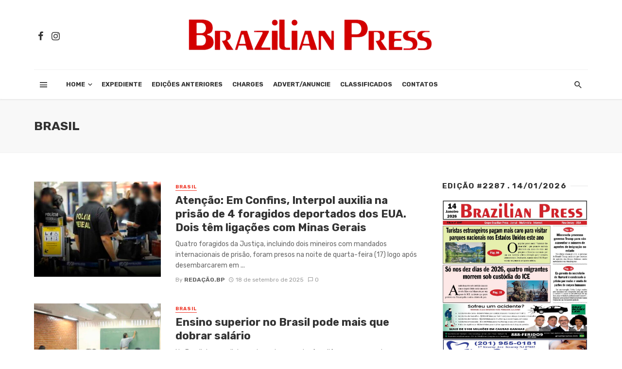

--- FILE ---
content_type: text/html; charset=UTF-8
request_url: https://www.brazilianpress.com/v1/category/brasil/page/2/
body_size: 13737
content:
<!DOCTYPE html>
<html lang="pt-BR" prefix="og: http://ogp.me/ns# fb: http://ogp.me/ns/fb#">
<head>
	<meta charset="UTF-8" />
    
    <meta name="viewport" content="width=device-width, initial-scale=1"/>
	
	<meta name="google-adsense-account" content="ca-pub-9592516864369928">
    
    <link rel="profile" href="http://gmpg.org/xfn/11" />
	
	<link rel="pingback" href="https://www.brazilianpress.com/v1/xmlrpc.php">
	
	<link rel="icon" href="https://i.imgur.com/p6nFbiS.png" />
	
	<script data-ad-client="ca-pub-9592516864369928" async src="https://pagead2.googlesyndication.com/pagead/js/adsbygoogle.js"></script>

	<title>Brasil &#8211; Página: 2 &#8211; BRAZILIAN PRESS // O maior jornal brasileiro fora do Brasil</title>
<script type="application/javascript">var ajaxurl = "https://www.brazilianpress.com/v1/wp-admin/admin-ajax.php"</script>	<!-- PopupPress Plugin v.2.6.4 - 6.0.11 -->
<meta name='robots' content='max-image-preview:large' />
<link rel='dns-prefetch' href='//fonts.googleapis.com' />
<link rel='dns-prefetch' href='//s.w.org' />
<link rel="alternate" type="application/rss+xml" title="Feed para BRAZILIAN PRESS // O maior jornal brasileiro fora do Brasil &raquo;" href="https://www.brazilianpress.com/v1/feed/" />
<link rel="alternate" type="application/rss+xml" title="Feed de comentários para BRAZILIAN PRESS // O maior jornal brasileiro fora do Brasil &raquo;" href="https://www.brazilianpress.com/v1/comments/feed/" />
<link rel="alternate" type="application/rss+xml" title="Feed de categoria para BRAZILIAN PRESS // O maior jornal brasileiro fora do Brasil &raquo; Brasil" href="https://www.brazilianpress.com/v1/category/brasil/feed/" />
<script type="text/javascript">
window._wpemojiSettings = {"baseUrl":"https:\/\/s.w.org\/images\/core\/emoji\/14.0.0\/72x72\/","ext":".png","svgUrl":"https:\/\/s.w.org\/images\/core\/emoji\/14.0.0\/svg\/","svgExt":".svg","source":{"concatemoji":"https:\/\/www.brazilianpress.com\/v1\/wp-includes\/js\/wp-emoji-release.min.js?ver=6.0.11"}};
/*! This file is auto-generated */
!function(e,a,t){var n,r,o,i=a.createElement("canvas"),p=i.getContext&&i.getContext("2d");function s(e,t){var a=String.fromCharCode,e=(p.clearRect(0,0,i.width,i.height),p.fillText(a.apply(this,e),0,0),i.toDataURL());return p.clearRect(0,0,i.width,i.height),p.fillText(a.apply(this,t),0,0),e===i.toDataURL()}function c(e){var t=a.createElement("script");t.src=e,t.defer=t.type="text/javascript",a.getElementsByTagName("head")[0].appendChild(t)}for(o=Array("flag","emoji"),t.supports={everything:!0,everythingExceptFlag:!0},r=0;r<o.length;r++)t.supports[o[r]]=function(e){if(!p||!p.fillText)return!1;switch(p.textBaseline="top",p.font="600 32px Arial",e){case"flag":return s([127987,65039,8205,9895,65039],[127987,65039,8203,9895,65039])?!1:!s([55356,56826,55356,56819],[55356,56826,8203,55356,56819])&&!s([55356,57332,56128,56423,56128,56418,56128,56421,56128,56430,56128,56423,56128,56447],[55356,57332,8203,56128,56423,8203,56128,56418,8203,56128,56421,8203,56128,56430,8203,56128,56423,8203,56128,56447]);case"emoji":return!s([129777,127995,8205,129778,127999],[129777,127995,8203,129778,127999])}return!1}(o[r]),t.supports.everything=t.supports.everything&&t.supports[o[r]],"flag"!==o[r]&&(t.supports.everythingExceptFlag=t.supports.everythingExceptFlag&&t.supports[o[r]]);t.supports.everythingExceptFlag=t.supports.everythingExceptFlag&&!t.supports.flag,t.DOMReady=!1,t.readyCallback=function(){t.DOMReady=!0},t.supports.everything||(n=function(){t.readyCallback()},a.addEventListener?(a.addEventListener("DOMContentLoaded",n,!1),e.addEventListener("load",n,!1)):(e.attachEvent("onload",n),a.attachEvent("onreadystatechange",function(){"complete"===a.readyState&&t.readyCallback()})),(e=t.source||{}).concatemoji?c(e.concatemoji):e.wpemoji&&e.twemoji&&(c(e.twemoji),c(e.wpemoji)))}(window,document,window._wpemojiSettings);
</script>
<style type="text/css">
img.wp-smiley,
img.emoji {
	display: inline !important;
	border: none !important;
	box-shadow: none !important;
	height: 1em !important;
	width: 1em !important;
	margin: 0 0.07em !important;
	vertical-align: -0.1em !important;
	background: none !important;
	padding: 0 !important;
}
</style>
	<link rel='stylesheet' id='wp-block-library-css'  href='https://www.brazilianpress.com/v1/wp-includes/css/dist/block-library/style.min.css?ver=6.0.11' type='text/css' media='all' />
<style id='global-styles-inline-css' type='text/css'>
body{--wp--preset--color--black: #000000;--wp--preset--color--cyan-bluish-gray: #abb8c3;--wp--preset--color--white: #ffffff;--wp--preset--color--pale-pink: #f78da7;--wp--preset--color--vivid-red: #cf2e2e;--wp--preset--color--luminous-vivid-orange: #ff6900;--wp--preset--color--luminous-vivid-amber: #fcb900;--wp--preset--color--light-green-cyan: #7bdcb5;--wp--preset--color--vivid-green-cyan: #00d084;--wp--preset--color--pale-cyan-blue: #8ed1fc;--wp--preset--color--vivid-cyan-blue: #0693e3;--wp--preset--color--vivid-purple: #9b51e0;--wp--preset--gradient--vivid-cyan-blue-to-vivid-purple: linear-gradient(135deg,rgba(6,147,227,1) 0%,rgb(155,81,224) 100%);--wp--preset--gradient--light-green-cyan-to-vivid-green-cyan: linear-gradient(135deg,rgb(122,220,180) 0%,rgb(0,208,130) 100%);--wp--preset--gradient--luminous-vivid-amber-to-luminous-vivid-orange: linear-gradient(135deg,rgba(252,185,0,1) 0%,rgba(255,105,0,1) 100%);--wp--preset--gradient--luminous-vivid-orange-to-vivid-red: linear-gradient(135deg,rgba(255,105,0,1) 0%,rgb(207,46,46) 100%);--wp--preset--gradient--very-light-gray-to-cyan-bluish-gray: linear-gradient(135deg,rgb(238,238,238) 0%,rgb(169,184,195) 100%);--wp--preset--gradient--cool-to-warm-spectrum: linear-gradient(135deg,rgb(74,234,220) 0%,rgb(151,120,209) 20%,rgb(207,42,186) 40%,rgb(238,44,130) 60%,rgb(251,105,98) 80%,rgb(254,248,76) 100%);--wp--preset--gradient--blush-light-purple: linear-gradient(135deg,rgb(255,206,236) 0%,rgb(152,150,240) 100%);--wp--preset--gradient--blush-bordeaux: linear-gradient(135deg,rgb(254,205,165) 0%,rgb(254,45,45) 50%,rgb(107,0,62) 100%);--wp--preset--gradient--luminous-dusk: linear-gradient(135deg,rgb(255,203,112) 0%,rgb(199,81,192) 50%,rgb(65,88,208) 100%);--wp--preset--gradient--pale-ocean: linear-gradient(135deg,rgb(255,245,203) 0%,rgb(182,227,212) 50%,rgb(51,167,181) 100%);--wp--preset--gradient--electric-grass: linear-gradient(135deg,rgb(202,248,128) 0%,rgb(113,206,126) 100%);--wp--preset--gradient--midnight: linear-gradient(135deg,rgb(2,3,129) 0%,rgb(40,116,252) 100%);--wp--preset--duotone--dark-grayscale: url('#wp-duotone-dark-grayscale');--wp--preset--duotone--grayscale: url('#wp-duotone-grayscale');--wp--preset--duotone--purple-yellow: url('#wp-duotone-purple-yellow');--wp--preset--duotone--blue-red: url('#wp-duotone-blue-red');--wp--preset--duotone--midnight: url('#wp-duotone-midnight');--wp--preset--duotone--magenta-yellow: url('#wp-duotone-magenta-yellow');--wp--preset--duotone--purple-green: url('#wp-duotone-purple-green');--wp--preset--duotone--blue-orange: url('#wp-duotone-blue-orange');--wp--preset--font-size--small: 13px;--wp--preset--font-size--medium: 20px;--wp--preset--font-size--large: 36px;--wp--preset--font-size--x-large: 42px;}.has-black-color{color: var(--wp--preset--color--black) !important;}.has-cyan-bluish-gray-color{color: var(--wp--preset--color--cyan-bluish-gray) !important;}.has-white-color{color: var(--wp--preset--color--white) !important;}.has-pale-pink-color{color: var(--wp--preset--color--pale-pink) !important;}.has-vivid-red-color{color: var(--wp--preset--color--vivid-red) !important;}.has-luminous-vivid-orange-color{color: var(--wp--preset--color--luminous-vivid-orange) !important;}.has-luminous-vivid-amber-color{color: var(--wp--preset--color--luminous-vivid-amber) !important;}.has-light-green-cyan-color{color: var(--wp--preset--color--light-green-cyan) !important;}.has-vivid-green-cyan-color{color: var(--wp--preset--color--vivid-green-cyan) !important;}.has-pale-cyan-blue-color{color: var(--wp--preset--color--pale-cyan-blue) !important;}.has-vivid-cyan-blue-color{color: var(--wp--preset--color--vivid-cyan-blue) !important;}.has-vivid-purple-color{color: var(--wp--preset--color--vivid-purple) !important;}.has-black-background-color{background-color: var(--wp--preset--color--black) !important;}.has-cyan-bluish-gray-background-color{background-color: var(--wp--preset--color--cyan-bluish-gray) !important;}.has-white-background-color{background-color: var(--wp--preset--color--white) !important;}.has-pale-pink-background-color{background-color: var(--wp--preset--color--pale-pink) !important;}.has-vivid-red-background-color{background-color: var(--wp--preset--color--vivid-red) !important;}.has-luminous-vivid-orange-background-color{background-color: var(--wp--preset--color--luminous-vivid-orange) !important;}.has-luminous-vivid-amber-background-color{background-color: var(--wp--preset--color--luminous-vivid-amber) !important;}.has-light-green-cyan-background-color{background-color: var(--wp--preset--color--light-green-cyan) !important;}.has-vivid-green-cyan-background-color{background-color: var(--wp--preset--color--vivid-green-cyan) !important;}.has-pale-cyan-blue-background-color{background-color: var(--wp--preset--color--pale-cyan-blue) !important;}.has-vivid-cyan-blue-background-color{background-color: var(--wp--preset--color--vivid-cyan-blue) !important;}.has-vivid-purple-background-color{background-color: var(--wp--preset--color--vivid-purple) !important;}.has-black-border-color{border-color: var(--wp--preset--color--black) !important;}.has-cyan-bluish-gray-border-color{border-color: var(--wp--preset--color--cyan-bluish-gray) !important;}.has-white-border-color{border-color: var(--wp--preset--color--white) !important;}.has-pale-pink-border-color{border-color: var(--wp--preset--color--pale-pink) !important;}.has-vivid-red-border-color{border-color: var(--wp--preset--color--vivid-red) !important;}.has-luminous-vivid-orange-border-color{border-color: var(--wp--preset--color--luminous-vivid-orange) !important;}.has-luminous-vivid-amber-border-color{border-color: var(--wp--preset--color--luminous-vivid-amber) !important;}.has-light-green-cyan-border-color{border-color: var(--wp--preset--color--light-green-cyan) !important;}.has-vivid-green-cyan-border-color{border-color: var(--wp--preset--color--vivid-green-cyan) !important;}.has-pale-cyan-blue-border-color{border-color: var(--wp--preset--color--pale-cyan-blue) !important;}.has-vivid-cyan-blue-border-color{border-color: var(--wp--preset--color--vivid-cyan-blue) !important;}.has-vivid-purple-border-color{border-color: var(--wp--preset--color--vivid-purple) !important;}.has-vivid-cyan-blue-to-vivid-purple-gradient-background{background: var(--wp--preset--gradient--vivid-cyan-blue-to-vivid-purple) !important;}.has-light-green-cyan-to-vivid-green-cyan-gradient-background{background: var(--wp--preset--gradient--light-green-cyan-to-vivid-green-cyan) !important;}.has-luminous-vivid-amber-to-luminous-vivid-orange-gradient-background{background: var(--wp--preset--gradient--luminous-vivid-amber-to-luminous-vivid-orange) !important;}.has-luminous-vivid-orange-to-vivid-red-gradient-background{background: var(--wp--preset--gradient--luminous-vivid-orange-to-vivid-red) !important;}.has-very-light-gray-to-cyan-bluish-gray-gradient-background{background: var(--wp--preset--gradient--very-light-gray-to-cyan-bluish-gray) !important;}.has-cool-to-warm-spectrum-gradient-background{background: var(--wp--preset--gradient--cool-to-warm-spectrum) !important;}.has-blush-light-purple-gradient-background{background: var(--wp--preset--gradient--blush-light-purple) !important;}.has-blush-bordeaux-gradient-background{background: var(--wp--preset--gradient--blush-bordeaux) !important;}.has-luminous-dusk-gradient-background{background: var(--wp--preset--gradient--luminous-dusk) !important;}.has-pale-ocean-gradient-background{background: var(--wp--preset--gradient--pale-ocean) !important;}.has-electric-grass-gradient-background{background: var(--wp--preset--gradient--electric-grass) !important;}.has-midnight-gradient-background{background: var(--wp--preset--gradient--midnight) !important;}.has-small-font-size{font-size: var(--wp--preset--font-size--small) !important;}.has-medium-font-size{font-size: var(--wp--preset--font-size--medium) !important;}.has-large-font-size{font-size: var(--wp--preset--font-size--large) !important;}.has-x-large-font-size{font-size: var(--wp--preset--font-size--x-large) !important;}
</style>
<link rel='stylesheet' id='pps_style-css'  href='https://www.brazilianpress.com/v1/wp-content/plugins/popuppress264/css/pps_style.css?ver=2.6.4' type='text/css' media='screen' />
<style id='pps_style-inline-css' type='text/css'>

.pps-popup {
}
.pps-popup .pps-wrap {
}
.pps-popup .pps-wrap .pps-close {
}
.pps-popup .pps-wrap .pps-content {
}

</style>
<link rel='stylesheet' id='bkswcss-css'  href='https://www.brazilianpress.com/v1/wp-content/plugins/tnm-shortcode/css/shortcode.css?ver=6.0.11' type='text/css' media='all' />
<link rel='stylesheet' id='thenextmag_vendors-css'  href='https://www.brazilianpress.com/v1/wp-content/themes/__bpressV5/css/vendors.css?ver=6.0.11' type='text/css' media='all' />
<link rel='stylesheet' id='thenextmag-style-css'  href='https://www.brazilianpress.com/v1/wp-content/themes/__bpressV5/css/style.css?ver=6.0.11' type='text/css' media='all' />
<style id='thenextmag-style-inline-css' type='text/css'>
::selection {color: #FFF; background: #EF3A2B;}::-webkit-selection {color: #FFF; background: #EF3A2B;}a, a:hover, a:focus, a:active, .color-primary, .site-title, .mnmd-widget-indexed-posts-b .posts-list > li .post__title:after,
            .author-box .author-name a
            {color: #EF3A2B;}.category-tile__name, .cat-0.cat-theme-bg.cat-theme-bg, .primary-bg-color, .navigation--main > li > a:before, .mnmd-pagination__item-current, .mnmd-pagination__item-current:hover, 
            .mnmd-pagination__item-current:focus, .mnmd-pagination__item-current:active, .mnmd-pagination--next-n-prev .mnmd-pagination__links a:last-child .mnmd-pagination__item,
            .subscribe-form__fields input[type='submit'], .has-overlap-bg:before, .post__cat--bg, a.post__cat--bg, .entry-cat--bg, a.entry-cat--bg, 
            .comments-count-box, .mnmd-widget--box .widget__title,  .posts-list > li .post__thumb:after, 
            .widget_calendar td a:before, .widget_calendar #today, .widget_calendar #today a, .entry-action-btn, .posts-navigation__label:before, 
            .comment-form .form-submit input[type='submit'], .mnmd-carousel-dots-b .swiper-pagination-bullet-active,
             .site-header--side-logo .header-logo:not(.header-logo--mobile), .list-square-bullet > li > *:before, .list-square-bullet-exclude-first > li:not(:first-child) > *:before,
             .btn-primary, .btn-primary:active, .btn-primary:focus, .btn-primary:hover, 
             .btn-primary.active.focus, .btn-primary.active:focus, .btn-primary.active:hover, .btn-primary:active.focus, .btn-primary:active:focus, .btn-primary:active:hover
            {background-color: #EF3A2B;}.site-header--skin-4 .navigation--main > li > a:before
            {background-color: #EF3A2B !important;}.post-score-hexagon .hexagon-svg g path
            {fill: #EF3A2B;}.has-overlap-frame:before, .mnmd-gallery-slider .fotorama__thumb-border, .bypostauthor > .comment-body .comment-author > img
            {border-color: #EF3A2B;}.mnmd-pagination--next-n-prev .mnmd-pagination__links a:last-child .mnmd-pagination__item:after
            {border-left-color: #EF3A2B;}.comments-count-box:before
            {border-top-color: #EF3A2B;}.navigation--offcanvas li > a:after
            {border-right-color: #EF3A2B;}.post--single-cover-gradient .single-header
            {
                background-image: -webkit-linear-gradient( bottom , #EF3A2B 0%, rgba(252, 60, 45, 0.7) 50%, rgba(252, 60, 45, 0) 100%);
                background-image: linear-gradient(to top, #EF3A2B 0%, rgba(252, 60, 45, 0.7) 50%, rgba(252, 60, 45, 0) 100%);
            }.subscribe-form__fields input[type='submit']:hover,
            .comment-form .form-submit input[type='submit']:active, .comment-form .form-submit input[type='submit']:focus, .comment-form .form-submit input[type='submit']:hover
            {background-color: #ef392b;}mnmd-video-box__playlist .is-playing .post__thumb:after { content: 'Now playing'; }
</style>
<link rel='stylesheet' id='redux-google-fonts-tnm_option-css'  href='https://fonts.googleapis.com/css?family=Rubik%3A300%2C400%2C500%2C600%2C700%2C800%2C900%2C300italic%2C400italic%2C500italic%2C600italic%2C700italic%2C800italic%2C900italic&#038;subset=latin&#038;ver=1763760950' type='text/css' media='all' />
<link rel='stylesheet' id='sedlex_styles-css'  href='https://www.brazilianpress.com/v1/wp-content/sedlex/inline_styles/a54ec7b6ff532b4b92b10d57d554d43f4420364a.css?ver=20260120' type='text/css' media='all' />
<script type='text/javascript' src='https://www.brazilianpress.com/v1/wp-includes/js/jquery/jquery.min.js?ver=3.6.0' id='jquery-core-js'></script>
<script type='text/javascript' src='https://www.brazilianpress.com/v1/wp-includes/js/jquery/jquery-migrate.min.js?ver=3.3.2' id='jquery-migrate-js'></script>
<script type='text/javascript' src='https://www.brazilianpress.com/v1/wp-content/plugins/popuppress264/js/libs/bpopup.js?ver=0.10' id='pps_bPopup-js'></script>
<script type='text/javascript' src='https://www.brazilianpress.com/v1/wp-content/plugins/popuppress264/js/libs/jquery.popupslider.js?ver=2.5.0' id='pps_popupslider-js'></script>
<script type='text/javascript' src='https://www.brazilianpress.com/v1/wp-content/plugins/popuppress264/js/libs/jquery.cookie.js?ver=1.4.1' id='pps_jCookie-js'></script>
<script type='text/javascript' src='https://www.brazilianpress.com/v1/wp-content/plugins/popuppress264/js/libs/jquery.easing.1.3.js?ver=1.3' id='pps_easing-js'></script>
<script type='text/javascript' id='pps_js_script-js-extra'>
/* <![CDATA[ */
var PPS = {"ajaxurlPps":"https:\/\/www.brazilianpress.com\/v1\/wp-admin\/admin-ajax.php"};
/* ]]> */
</script>
<script type='text/javascript' src='https://www.brazilianpress.com/v1/wp-content/plugins/popuppress264/js/pps_script.js?ver=2.6.4' id='pps_js_script-js'></script>
<script type='text/javascript' src='https://www.brazilianpress.com/v1/wp-content/sedlex/inline_scripts/4139b9ad7b935834d8d31961702681728a5a530a.js?ver=20260120' id='sedlex_scripts-js'></script>
<link rel="https://api.w.org/" href="https://www.brazilianpress.com/v1/wp-json/" /><link rel="alternate" type="application/json" href="https://www.brazilianpress.com/v1/wp-json/wp/v2/categories/7" /><link rel="EditURI" type="application/rsd+xml" title="RSD" href="https://www.brazilianpress.com/v1/xmlrpc.php?rsd" />
<link rel="wlwmanifest" type="application/wlwmanifest+xml" href="https://www.brazilianpress.com/v1/wp-includes/wlwmanifest.xml" /> 
<meta name="generator" content="WordPress 6.0.11" />
<style type="text/css" title="dynamic-css" class="options-output">body{font-family:Rubik,Arial, Helvetica, sans-serif;}.post__title, .entry-title, h1, h2, h3, h4, h5, h6, .h1, .h2, .h3, .h4, .h5, .h6, .text-font-primary, .social-tile__title, .widget_recent_comments .recentcomments > a, .widget_recent_entries li > a, .modal-title.modal-title, .author-box .author-name a, .comment-author, .widget_calendar caption, .widget_categories li>a, .widget_meta ul, .widget_recent_comments .recentcomments>a, .widget_recent_entries li>a, .widget_pages li>a{font-family:Rubik,Arial, Helvetica, sans-serif;}.text-font-secondary, .block-heading__subtitle, .widget_nav_menu ul, .navigation .sub-menu, .typography-copy blockquote, .comment-content blockquote{font-family:Rubik,Arial, Helvetica, sans-serif;}.mobile-header-btn, .navigation-bar-btn, .navigation, .menu, .mnmd-mega-menu__inner > .sub-menu > li > a, .meta-text, a.meta-text, .meta-font, a.meta-font, .text-font-tertiary, .block-heading, .block-heading__title, .block-heading-tabs, .block-heading-tabs > li > a, input[type="button"]:not(.btn), input[type="reset"]:not(.btn), input[type="submit"]:not(.btn), .btn, label, .category-tile__name, .page-nav, .post-score, .post-score-hexagon .post-score-value, .post__cat, a.post__cat, .entry-cat, a.entry-cat, .read-more-link, .post__meta, .entry-meta, .entry-author__name, a.entry-author__name, .comments-count-box, .widget__title-text, .mnmd-widget-indexed-posts-a .posts-list > li .post__thumb:after, .mnmd-widget-indexed-posts-b .posts-list > li .post__title:after, .mnmd-widget-indexed-posts-c .list-index, .social-tile__count, .widget_recent_comments .comment-author-link, .mnmd-video-box__playlist .is-playing .post__thumb:after, .mnmd-posts-listing-a .cat-title, .mnmd-news-ticker__heading, .page-heading__title, .post-sharing__title, .post-sharing--simple .sharing-btn, .entry-action-btn, .entry-tags-title, .post-categories__title, .posts-navigation__label, .comments-title, .comments-title__text, .comments-title .add-comment, .comment-metadata, .comment-metadata a, .comment-reply-link, .comment-reply-title, .countdown__digit, .modal-title, .comment-reply-title, .comment-meta, .comment .reply, .wp-caption, .gallery-caption, .widget-title, .btn, .navigation, .logged-in-as, .countdown__digit, .mnmd-widget-indexed-posts-a .posts-list>li .post__thumb:after, .mnmd-widget-indexed-posts-b .posts-list>li .post__title:after, .mnmd-widget-indexed-posts-c .list-index, .mnmd-horizontal-list .index, .mnmd-pagination, .mnmd-pagination--next-n-prev .mnmd-pagination__label{font-family:Rubik,Arial, Helvetica, sans-serif;}.header-main{padding-top:40px;padding-bottom:40px;}.page-coming-soon .background-img>.background-img{background-image:url('http://thenextmag.bk-ninja.com/default/wp-content/uploads/2018/03/photo-1434494878577-86c23bcb06b9.jpg');}</style>
<!-- START - Open Graph and Twitter Card Tags 3.3.5 -->
 <!-- Facebook Open Graph -->
  <meta property="og:locale" content="pt_BR"/>
  <meta property="og:site_name" content="BRAZILIAN PRESS // O maior jornal brasileiro fora do Brasil"/>
  <meta property="og:title" content="Brasil"/>
  <meta property="og:url" content="https://www.brazilianpress.com/v1/category/brasil/"/>
  <meta property="og:type" content="article"/>
  <meta property="og:description" content="Brasil"/>
  <meta property="article:publisher" content="https://www.facebook.com/pg/radioejornalbrazilianpress/"/>
  <meta property="fb:app_id" content="913261259363393"/>
 <!-- Google+ / Schema.org -->
  <meta itemprop="name" content="Brasil"/>
  <meta itemprop="headline" content="Brasil"/>
  <meta itemprop="description" content="Brasil"/>
  <!--<meta itemprop="publisher" content="BRAZILIAN PRESS // O maior jornal brasileiro fora do Brasil"/>--> <!-- To solve: The attribute publisher.itemtype has an invalid value -->
 <!-- Twitter Cards -->
  <meta name="twitter:title" content="Brasil"/>
  <meta name="twitter:url" content="https://www.brazilianpress.com/v1/category/brasil/"/>
  <meta name="twitter:description" content="Brasil"/>
  <meta name="twitter:card" content="summary_large_image"/>
 <!-- SEO -->
 <!-- Misc. tags -->
 <!-- is_category -->
<!-- END - Open Graph and Twitter Card Tags 3.3.5 -->
	
    
    <!-- Schema meta -->
</head>
<body class="archive paged category category-brasil category-7 paged-2 category-paged-2 header-1">
    <div class="site-wrapper">
        <header class="site-header">
    <!-- Header content -->
    <div class="header-main hidden-xs hidden-sm">
            	<div class="container">
    		<div class="row row--flex row--vertical-center">
    			<div class="col-xs-3">
                            				<div class="header-social">
        					<ul class="social-list social-list--lg list-horizontal">
        						<li><a href="https://www.facebook.com/radioejornalbrazilianpress/" target="_blank"><i class="mdicon mdicon-facebook"></i></a></li><li><a href="https://www.instagram.com/brazilianpressnewspaper/" target="_blank"><i class="mdicon mdicon-instagram"></i></a></li>            						
        					</ul>
        				</div>
        
                     
    			</div>
    			<div class="col-xs-6">
    				<div class="header-logo text-center">
    					<a href="https://www.brazilianpress.com/v1">
    						<!-- logo open -->
                                                            <img src="https://www.brazilianpress.com/v1/wp-content/uploads/2022/09/logo-bp-2020-505x64px.png" alt="logo" />
                                                        <!-- logo close -->
    					</a>
    				</div>
    			</div>
                <div class="col-xs-3 text-right">
                                </div>
    		</div>
    	</div>
    </div><!-- Header content -->
    
    <!-- Mobile header -->
    <div id="mnmd-mobile-header" class="mobile-header visible-xs visible-sm ">
    	<div class="mobile-header__inner mobile-header__inner--flex">
            <!-- mobile logo open -->
    		<div class="header-branding header-branding--mobile mobile-header__section text-left">
    			<div class="header-logo header-logo--mobile flexbox__item text-left">
                    <a href="https://www.brazilianpress.com/v1">
                                            
                        <img src="https://www.brazilianpress.com/v1/wp-content/uploads/2022/09/logo-bp-2020-300px.png" alt="logo"/>
                                                
                    </a>               
    			</div>
    		</div>
            <!-- logo close -->
    		<div class="mobile-header__section text-right">
    			<button type="submit" class="mobile-header-btn js-search-dropdown-toggle">
    				<span class="hidden-xs">Search</span><i class="mdicon mdicon-search mdicon--last hidden-xs"></i><i class="mdicon mdicon-search visible-xs-inline-block"></i>
    			</button>
                    			<a href="#mnmd-offcanvas-mobile" class="offcanvas-menu-toggle mobile-header-btn js-mnmd-offcanvas-toggle">
    				<span class="hidden-xs">Menu</span><i class="mdicon mdicon-menu mdicon--last hidden-xs"></i><i class="mdicon mdicon-menu visible-xs-inline-block"></i>
    			</a>
                    		</div>
    	</div>
    </div><!-- Mobile header -->
    
    <!-- Navigation bar -->
    <nav class="navigation-bar hidden-xs hidden-sm js-sticky-header-holder">
    	<div class="container">
    		<div class="navigation-bar__inner">
                                            			<div class="navigation-bar__section hidden-xs hidden-sm">
        				<a href="#mnmd-offcanvas-primary" class="offcanvas-menu-toggle navigation-bar-btn js-mnmd-offcanvas-toggle"><i class="mdicon mdicon-menu"></i></a>
        			</div>
                                        			<div class="navigation-wrapper navigation-bar__section js-priority-nav">
    				<div id="main-menu" class="menu-topo1-container"><ul id="menu-topo1" class="navigation navigation--main navigation--inline"><li id="menu-item-8" class="menu-item menu-item-type-custom menu-item-object-custom menu-item-home current-menu-ancestor menu-item-has-children menu-item-8"><a href="http://www.brazilianpress.com/v1/">Home</a><div class="sub-menu"><div class="sub-menu-inner"><ul class="list-unstyled clearfix">	<li id="menu-item-32" class="menu-item menu-item-type-taxonomy menu-item-object-category menu-item-has-children menu-item-32 menu-item-cat-5"><a href="https://www.brazilianpress.com/v1/category/colunistas/">Colunistas</a><ul class="sub-menu clearfix list-unstyled">		<li id="menu-item-413" class="menu-item menu-item-type-taxonomy menu-item-object-category menu-item-413 menu-item-cat-20"><a href="https://www.brazilianpress.com/v1/category/colunistas/agenda-cultural/">Agenda Cultural</a></li>
		<li id="menu-item-45" class="menu-item menu-item-type-taxonomy menu-item-object-category menu-item-45 menu-item-cat-16"><a href="https://www.brazilianpress.com/v1/category/colunistas/mundo-do-cinema/">Wonder Reel</a></li>
		<li id="menu-item-43" class="menu-item menu-item-type-taxonomy menu-item-object-category menu-item-43 menu-item-cat-15"><a href="https://www.brazilianpress.com/v1/category/colunistas/lea-campos/">Léa Campos</a></li>
		<li id="menu-item-32683" class="menu-item menu-item-type-custom menu-item-object-custom menu-item-32683"><a href="http://www.brazilianpress.com/v1/?s=deiselu">Deiselu Guido</a></li>
		<li id="menu-item-414" class="menu-item menu-item-type-taxonomy menu-item-object-category menu-item-414 menu-item-cat-18"><a href="https://www.brazilianpress.com/v1/category/colunistas/fato-policial/">Fato Policial</a></li>
		<li id="menu-item-2450" class="menu-item menu-item-type-taxonomy menu-item-object-category menu-item-2450 menu-item-cat-17"><a target="_blank" rel="noopener" href="https://www.brazilianpress.com/v1/category/colunistas/francisco-sampa/">Francisco Sampa</a></li>
		<li id="menu-item-22397" class="menu-item menu-item-type-taxonomy menu-item-object-category menu-item-22397 menu-item-cat-21"><a href="https://www.brazilianpress.com/v1/category/colunistas/susan-clayre/">Susan Clayre</a></li>
</ul><!-- end --></li>
	<li id="menu-item-1098" class="menu-item menu-item-type-post_type menu-item-object-page menu-item-1098"><a href="https://www.brazilianpress.com/v1/editorial/">Editorial</a></li>
	<li id="menu-item-8072" class="menu-item menu-item-type-taxonomy menu-item-object-category menu-item-has-children menu-item-8072 menu-item-cat-11"><a href="https://www.brazilianpress.com/v1/category/eventos/">Eventos</a><ul class="sub-menu clearfix list-unstyled">		<li id="menu-item-60" class="menu-item menu-item-type-post_type menu-item-object-page menu-item-60"><a target="_blank" rel="noopener" href="http://www.brazilianpress.com/eventos#new_tab">Eventos Antigos</a></li>
</ul><!-- end --></li>
	<li id="menu-item-30" class="menu-item menu-item-type-custom menu-item-object-custom current-menu-ancestor current-menu-parent menu-item-has-children menu-item-30"><a href="#">Editorias</a><ul class="sub-menu clearfix list-unstyled">		<li id="menu-item-39" class="menu-item menu-item-type-taxonomy menu-item-object-category menu-item-39 menu-item-cat-6"><a href="https://www.brazilianpress.com/v1/category/social-press/">Social Press</a></li>
		<li id="menu-item-5684" class="menu-item menu-item-type-post_type menu-item-object-page menu-item-5684"><a href="https://www.brazilianpress.com/v1/aniversariante/">Aniversariante da Semana</a></li>
		<li id="menu-item-33" class="menu-item menu-item-type-taxonomy menu-item-object-category menu-item-33 menu-item-cat-4"><a href="https://www.brazilianpress.com/v1/category/comunidade/">Comunidade</a></li>
		<li id="menu-item-336" class="menu-item menu-item-type-taxonomy menu-item-object-category menu-item-336 menu-item-cat-19"><a target="_blank" rel="noopener" href="https://www.brazilianpress.com/v1/category/comunidade/fotos/">Fotos</a></li>
		<li id="menu-item-31" class="menu-item menu-item-type-taxonomy menu-item-object-category current-menu-item menu-item-31 menu-item-cat-7"><a href="https://www.brazilianpress.com/v1/category/brasil/" aria-current="page">Brasil</a></li>
		<li id="menu-item-35" class="menu-item menu-item-type-taxonomy menu-item-object-category menu-item-35 menu-item-cat-9"><a href="https://www.brazilianpress.com/v1/category/esportes/">Esportes</a></li>
		<li id="menu-item-37" class="menu-item menu-item-type-taxonomy menu-item-object-category menu-item-37 menu-item-cat-8"><a href="https://www.brazilianpress.com/v1/category/mundo/">Mundo</a></li>
		<li id="menu-item-40" class="menu-item menu-item-type-taxonomy menu-item-object-category menu-item-40 menu-item-cat-10"><a href="https://www.brazilianpress.com/v1/category/usa/">USA</a></li>
</ul><!-- end --></li>
	<li id="menu-item-2150" class="menu-item menu-item-type-custom menu-item-object-custom menu-item-2150"><a href="http://translate.google.com/">Tradutor</a></li>
</ul><!-- end 0 --></div><!-- Close atbssuga-menu__inner --></div><!-- Close atbssuga-menu --></li>
<li id="menu-item-26" class="menu-item menu-item-type-post_type menu-item-object-page menu-item-26"><a href="https://www.brazilianpress.com/v1/expediente/">Expediente</a></li>
<li id="menu-item-6164" class="menu-item menu-item-type-post_type menu-item-object-page menu-item-6164"><a target="_blank" rel="noopener" href="https://issuu.com/brazilianpress#new_tab">Edições Anteriores</a></li>
<li id="menu-item-44406" class="menu-item menu-item-type-post_type menu-item-object-page menu-item-44406"><a href="https://www.brazilianpress.com/v1/charges/">Charges</a></li>
<li id="menu-item-23" class="menu-item menu-item-type-post_type menu-item-object-page menu-item-23"><a href="https://www.brazilianpress.com/v1/anuncie/">Advert/Anuncie</a></li>
<li id="menu-item-24" class="menu-item menu-item-type-post_type menu-item-object-page menu-item-24"><a href="https://www.brazilianpress.com/v1/classificados/">Classificados</a></li>
<li id="menu-item-27" class="menu-item menu-item-type-post_type menu-item-object-page menu-item-27"><a href="https://www.brazilianpress.com/v1/fale-conosco/">Contatos</a></li>
</ul></div>    			</div>
    			
    			<div class="navigation-bar__section lwa lwa-template-modal">
                        				<button type="submit" class="navigation-bar-btn js-search-dropdown-toggle"><i class="mdicon mdicon-search"></i></button>
                </div>
    		</div><!-- .navigation-bar__inner -->
    
    		<div id="header-search-dropdown" class="header-search-dropdown ajax-search is-in-navbar js-ajax-search">
	<div class="container container--narrow">
		<form class="search-form search-form--horizontal" method="get" action="https://www.brazilianpress.com/v1/">
			<div class="search-form__input-wrap">
				<input type="text" name="s" class="search-form__input" placeholder="Search" value=""/>
			</div>
			<div class="search-form__submit-wrap">
				<button type="submit" class="search-form__submit btn btn-primary">Search</button>
			</div>
		</form>
		
		<div class="search-results">
			<div class="typing-loader"></div>
			<div class="search-results__inner"></div>
		</div>
	</div>
</div><!-- .header-search-dropdown -->    	</div><!-- .container -->
    </nav><!-- Navigation-bar -->
</header><!-- Site header --><div class="site-content">
    <div class="mnmd-block mnmd-block--fullwidth mnmd-block--contiguous page-heading page-heading--has-background"><div class="container"><h2 class="page-heading__title">Brasil</h2></div><!-- .container --></div>          
    
        <div class="mnmd-block mnmd-block--fullwidth">
        <div class="container">
            <div class="row">
                <div class="mnmd-main-col " role="main">
                    <div id="tnm_posts_listing_list-696fe279261d7" class="mnmd-block">
                                                <div class="posts-list list-unstyled list-space-xl"><div class="list-item">            <article class="post post--horizontal post--horizontal-sm">
                 				    <div class="post__thumb ">
                        <a href="https://www.brazilianpress.com/v1/2025/09/18/atencao-em-confins-interpol-auxilia-na-prisao-de-4-foragidos-deportados-dos-eua-dois-tem-ligacoes-com-minas-gerais/"><img width="400" height="300" src="https://www.brazilianpress.com/v1/wp-content/uploads/2025/09/mg-minas-gerais-aeroporto-confins-deportados-prisao-policia-federal-interpol-400x300.jpg" class="attachment-tnm-xs-4_3 size-tnm-xs-4_3 wp-post-image" alt="" srcset="https://www.brazilianpress.com/v1/wp-content/uploads/2025/09/mg-minas-gerais-aeroporto-confins-deportados-prisao-policia-federal-interpol-400x300.jpg 400w, https://www.brazilianpress.com/v1/wp-content/uploads/2025/09/mg-minas-gerais-aeroporto-confins-deportados-prisao-policia-federal-interpol-180x135.jpg 180w" sizes="(max-width: 400px) 100vw, 400px" /></a> <!-- close a tag -->                    </div>
                				<div class="post__text ">
                    <a class="cat-7 post__cat cat-theme" href="https://www.brazilianpress.com/v1/category/brasil/">Brasil</a>					<h3 class="post__title typescale-2"><a href="https://www.brazilianpress.com/v1/2025/09/18/atencao-em-confins-interpol-auxilia-na-prisao-de-4-foragidos-deportados-dos-eua-dois-tem-ligacoes-com-minas-gerais/">Atenção: Em Confins, Interpol auxilia na prisão de 4 foragidos deportados dos EUA. Dois têm ligações com Minas Gerais</a></h3>
				                        <div class="post__excerpt ">
						<div class="excerpt">Quatro foragidos da Justiça, incluindo dois mineiros com mandados internacionais de prisão, foram presos na noite de quarta-feira (17) logo após desembarcarem em ...</div>					</div>
                                        <div class="post__meta"><span class="entry-author"> By <a class="entry-author__name" href="https://www.brazilianpress.com/v1/author/webtiva/">Redação.BP</a></span><time class="time published" datetime="2025-09-18T17:01:06+00:00" title="setembro 18, 2025 at 5:01 pm"><i class="mdicon mdicon-schedule"></i>18 de setembro de 2025</time><span><a title="0 Comments" href="https://www.brazilianpress.com/v1/2025/09/18/atencao-em-confins-interpol-auxilia-na-prisao-de-4-foragidos-deportados-dos-eua-dois-tem-ligacoes-com-minas-gerais/"><i class="mdicon mdicon-chat_bubble_outline"></i>0</a></span></div> 
                                    </div>
                			</article>
            </div><div class="list-item">            <article class="post post--horizontal post--horizontal-sm">
                 				    <div class="post__thumb ">
                        <a href="https://www.brazilianpress.com/v1/2025/09/11/ensino-superior-no-brasil-pode-mais-que-dobrar-salario/"><img width="400" height="300" src="https://www.brazilianpress.com/v1/wp-content/uploads/2025/09/Ensino-superior-brasil-400x300.jpg" class="attachment-tnm-xs-4_3 size-tnm-xs-4_3 wp-post-image" alt="" loading="lazy" srcset="https://www.brazilianpress.com/v1/wp-content/uploads/2025/09/Ensino-superior-brasil-400x300.jpg 400w, https://www.brazilianpress.com/v1/wp-content/uploads/2025/09/Ensino-superior-brasil-180x135.jpg 180w" sizes="(max-width: 400px) 100vw, 400px" /></a> <!-- close a tag -->                    </div>
                				<div class="post__text ">
                    <a class="cat-7 post__cat cat-theme" href="https://www.brazilianpress.com/v1/category/brasil/">Brasil</a>					<h3 class="post__title typescale-2"><a href="https://www.brazilianpress.com/v1/2025/09/11/ensino-superior-no-brasil-pode-mais-que-dobrar-salario/">Ensino superior no Brasil pode mais que dobrar salário</a></h3>
				                        <div class="post__excerpt ">
						<div class="excerpt">No Brasil, ter um diploma de ensino superior faz diferença: aumenta as chances de ter um emprego e melhores salários, que chegam a ...</div>					</div>
                                        <div class="post__meta"><span class="entry-author"> By <a class="entry-author__name" href="https://www.brazilianpress.com/v1/author/webtiva/">Redação.BP</a></span><time class="time published" datetime="2025-09-11T19:06:01+00:00" title="setembro 11, 2025 at 7:06 pm"><i class="mdicon mdicon-schedule"></i>11 de setembro de 2025</time><span><a title="0 Comments" href="https://www.brazilianpress.com/v1/2025/09/11/ensino-superior-no-brasil-pode-mais-que-dobrar-salario/"><i class="mdicon mdicon-chat_bubble_outline"></i>0</a></span></div> 
                                    </div>
                			</article>
            </div><div class="list-item">            <article class="post post--horizontal post--horizontal-sm">
                 				    <div class="post__thumb ">
                        <a href="https://www.brazilianpress.com/v1/2025/09/10/trama-golpista-moraes-vota-por-manter-delacao-premiada-de-mauro-cid/"><img width="400" height="300" src="https://www.brazilianpress.com/v1/wp-content/uploads/2025/09/Trama-Golpista-ministro-stf-alexandre-moraes-400x300.jpg" class="attachment-tnm-xs-4_3 size-tnm-xs-4_3 wp-post-image" alt="" loading="lazy" srcset="https://www.brazilianpress.com/v1/wp-content/uploads/2025/09/Trama-Golpista-ministro-stf-alexandre-moraes-400x300.jpg 400w, https://www.brazilianpress.com/v1/wp-content/uploads/2025/09/Trama-Golpista-ministro-stf-alexandre-moraes-180x135.jpg 180w" sizes="(max-width: 400px) 100vw, 400px" /></a> <!-- close a tag -->                    </div>
                				<div class="post__text ">
                    <a class="cat-7 post__cat cat-theme" href="https://www.brazilianpress.com/v1/category/brasil/">Brasil</a>					<h3 class="post__title typescale-2"><a href="https://www.brazilianpress.com/v1/2025/09/10/trama-golpista-moraes-vota-por-manter-delacao-premiada-de-mauro-cid/">Trama golpista: Moraes vota por manter delação premiada de Mauro Cid</a></h3>
				                        <div class="post__excerpt ">
						<div class="excerpt">O ministro Alexandre de Moraes, do Supremo Tribunal Federal (STF), votou nesta terça-feira (9) por manter a validade da delação premiada do tenente-coronel ...</div>					</div>
                                        <div class="post__meta"><span class="entry-author"> By <a class="entry-author__name" href="https://www.brazilianpress.com/v1/author/webtiva/">Redação.BP</a></span><time class="time published" datetime="2025-09-10T21:01:56+00:00" title="setembro 10, 2025 at 9:01 pm"><i class="mdicon mdicon-schedule"></i>10 de setembro de 2025</time><span><a title="0 Comments" href="https://www.brazilianpress.com/v1/2025/09/10/trama-golpista-moraes-vota-por-manter-delacao-premiada-de-mauro-cid/"><i class="mdicon mdicon-chat_bubble_outline"></i>0</a></span></div> 
                                    </div>
                			</article>
            </div><div class="list-item">            <article class="post post--horizontal post--horizontal-sm">
                 				    <div class="post__thumb ">
                        <a href="https://www.brazilianpress.com/v1/2025/08/14/inss-devolve-mais-de-r-1-bilhao-a-beneficiarios-com-descontos-ilegais/"><img width="400" height="300" src="https://www.brazilianpress.com/v1/wp-content/uploads/2025/08/inss-brasil-previdencia-social-400x300.jpg" class="attachment-tnm-xs-4_3 size-tnm-xs-4_3 wp-post-image" alt="" loading="lazy" srcset="https://www.brazilianpress.com/v1/wp-content/uploads/2025/08/inss-brasil-previdencia-social-400x300.jpg 400w, https://www.brazilianpress.com/v1/wp-content/uploads/2025/08/inss-brasil-previdencia-social-180x135.jpg 180w" sizes="(max-width: 400px) 100vw, 400px" /></a> <!-- close a tag -->                    </div>
                				<div class="post__text ">
                    <a class="cat-7 post__cat cat-theme" href="https://www.brazilianpress.com/v1/category/brasil/">Brasil</a>					<h3 class="post__title typescale-2"><a href="https://www.brazilianpress.com/v1/2025/08/14/inss-devolve-mais-de-r-1-bilhao-a-beneficiarios-com-descontos-ilegais/">INSS devolve mais de R$ 1 bilhão a beneficiários com descontos ilegais</a></h3>
				                        <div class="post__excerpt ">
						<div class="excerpt">Cerca de 1,6 milhão de aposentados e pensionistas que tiveram descontos ilegais em seus benefícios já receberam R$ 1,084 bilhão em ressarcimentos do ...</div>					</div>
                                        <div class="post__meta"><span class="entry-author"> By <a class="entry-author__name" href="https://www.brazilianpress.com/v1/author/webtiva/">Redação.BP</a></span><time class="time published" datetime="2025-08-14T17:05:45+00:00" title="agosto 14, 2025 at 5:05 pm"><i class="mdicon mdicon-schedule"></i>14 de agosto de 2025</time><span><a title="0 Comments" href="https://www.brazilianpress.com/v1/2025/08/14/inss-devolve-mais-de-r-1-bilhao-a-beneficiarios-com-descontos-ilegais/"><i class="mdicon mdicon-chat_bubble_outline"></i>0</a></span></div> 
                                    </div>
                			</article>
            </div><div class="list-item">            <article class="post post--horizontal post--horizontal-sm">
                 				    <div class="post__thumb ">
                        <a href="https://www.brazilianpress.com/v1/2025/08/13/com-a-ajuda-da-tecnologia-brasileiro-tetraplegico-internado-ha-25-anos-volta-a-estudar-com-ajuda-da-tecnologia/"><img width="400" height="300" src="https://www.brazilianpress.com/v1/wp-content/uploads/2025/08/Com-a-ajuda-da-tecnologia-brasileiro-tetraplegico-400x300.jpg" class="attachment-tnm-xs-4_3 size-tnm-xs-4_3 wp-post-image" alt="" loading="lazy" srcset="https://www.brazilianpress.com/v1/wp-content/uploads/2025/08/Com-a-ajuda-da-tecnologia-brasileiro-tetraplegico-400x300.jpg 400w, https://www.brazilianpress.com/v1/wp-content/uploads/2025/08/Com-a-ajuda-da-tecnologia-brasileiro-tetraplegico-180x135.jpg 180w" sizes="(max-width: 400px) 100vw, 400px" /></a> <!-- close a tag -->                    </div>
                				<div class="post__text ">
                    <a class="cat-7 post__cat cat-theme" href="https://www.brazilianpress.com/v1/category/brasil/">Brasil</a>					<h3 class="post__title typescale-2"><a href="https://www.brazilianpress.com/v1/2025/08/13/com-a-ajuda-da-tecnologia-brasileiro-tetraplegico-internado-ha-25-anos-volta-a-estudar-com-ajuda-da-tecnologia/">Com a ajuda da tecnologia, brasileiro tetraplégico internado há 25 anos, volta a estudar com ajuda da tecnologia</a></h3>
				                        <div class="post__excerpt ">
						<div class="excerpt">Internado há 25 anos no Hospital Dom Pedro II, na Zona Norte de São Paulo, o paulista Cleyton Cipriano Pinto, de 44 anos, ...</div>					</div>
                                        <div class="post__meta"><span class="entry-author"> By <a class="entry-author__name" href="https://www.brazilianpress.com/v1/author/webtiva/">Redação.BP</a></span><time class="time published" datetime="2025-08-13T14:02:27+00:00" title="agosto 13, 2025 at 2:02 pm"><i class="mdicon mdicon-schedule"></i>13 de agosto de 2025</time><span><a title="0 Comments" href="https://www.brazilianpress.com/v1/2025/08/13/com-a-ajuda-da-tecnologia-brasileiro-tetraplegico-internado-ha-25-anos-volta-a-estudar-com-ajuda-da-tecnologia/"><i class="mdicon mdicon-chat_bubble_outline"></i>0</a></span></div> 
                                    </div>
                			</article>
            </div><div class="list-item">            <article class="post post--horizontal post--horizontal-sm">
                 				    <div class="post__thumb ">
                        <a href="https://www.brazilianpress.com/v1/2025/08/12/filho-do-ministro-do-stf-luis-roberto-barroso-desiste-de-voltar-aos-eua-com-medo-de-ser-deportado/"><img width="400" height="300" src="https://www.brazilianpress.com/v1/wp-content/uploads/2025/08/filho-ministro-barroso-eua-desiste-retornar-bernardo-van-brussel-400x300.jpg" class="attachment-tnm-xs-4_3 size-tnm-xs-4_3 wp-post-image" alt="" loading="lazy" srcset="https://www.brazilianpress.com/v1/wp-content/uploads/2025/08/filho-ministro-barroso-eua-desiste-retornar-bernardo-van-brussel-400x300.jpg 400w, https://www.brazilianpress.com/v1/wp-content/uploads/2025/08/filho-ministro-barroso-eua-desiste-retornar-bernardo-van-brussel-180x135.jpg 180w" sizes="(max-width: 400px) 100vw, 400px" /></a> <!-- close a tag -->                    </div>
                				<div class="post__text ">
                    <a class="cat-7 post__cat cat-theme" href="https://www.brazilianpress.com/v1/category/brasil/">Brasil</a>					<h3 class="post__title typescale-2"><a href="https://www.brazilianpress.com/v1/2025/08/12/filho-do-ministro-do-stf-luis-roberto-barroso-desiste-de-voltar-aos-eua-com-medo-de-ser-deportado/">Filho do ministro do STF Luís Roberto Barroso desiste de voltar aos EUA, com medo de ser deportado</a></h3>
				                        <div class="post__excerpt ">
						<div class="excerpt">Em um movimento que reflete o crescente clima de tensão entre o governo norte-americano e a cúpula do Supremo Tribunal Federal (STF), Bernardo ...</div>					</div>
                                        <div class="post__meta"><span class="entry-author"> By <a class="entry-author__name" href="https://www.brazilianpress.com/v1/author/webtiva/">Redação.BP</a></span><time class="time published" datetime="2025-08-12T14:46:34+00:00" title="agosto 12, 2025 at 2:46 pm"><i class="mdicon mdicon-schedule"></i>12 de agosto de 2025</time><span><a title="0 Comments" href="https://www.brazilianpress.com/v1/2025/08/12/filho-do-ministro-do-stf-luis-roberto-barroso-desiste-de-voltar-aos-eua-com-medo-de-ser-deportado/"><i class="mdicon mdicon-chat_bubble_outline"></i>0</a></span></div> 
                                    </div>
                			</article>
            </div><div class="list-item">            <article class="post post--horizontal post--horizontal-sm">
                 				    <div class="post__thumb ">
                        <a href="https://www.brazilianpress.com/v1/2025/08/04/embaixada-dos-eua-no-brasil-alerta-sobre-emissao-de-vistos-para-a-copa-do-mundo/"><img width="400" height="300" src="https://www.brazilianpress.com/v1/wp-content/uploads/2025/08/embaixada-dos-Estados-Unidos-no-Brasil-400x300.jpg" class="attachment-tnm-xs-4_3 size-tnm-xs-4_3 wp-post-image" alt="" loading="lazy" srcset="https://www.brazilianpress.com/v1/wp-content/uploads/2025/08/embaixada-dos-Estados-Unidos-no-Brasil-400x300.jpg 400w, https://www.brazilianpress.com/v1/wp-content/uploads/2025/08/embaixada-dos-Estados-Unidos-no-Brasil-180x135.jpg 180w" sizes="(max-width: 400px) 100vw, 400px" /></a> <!-- close a tag -->                    </div>
                				<div class="post__text ">
                    <a class="cat-7 post__cat cat-theme" href="https://www.brazilianpress.com/v1/category/brasil/">Brasil</a>					<h3 class="post__title typescale-2"><a href="https://www.brazilianpress.com/v1/2025/08/04/embaixada-dos-eua-no-brasil-alerta-sobre-emissao-de-vistos-para-a-copa-do-mundo/">Embaixada dos EUA no Brasil alerta sobre emissão de vistos para a Copa do Mundo</a></h3>
				                        <div class="post__excerpt ">
						<div class="excerpt">A embaixada dos Estados Unidos no Brasil publicou um alerta nas redes sociais para os torcedores que desejam viajar para acompanhar a Copa ...</div>					</div>
                                        <div class="post__meta"><span class="entry-author"> By <a class="entry-author__name" href="https://www.brazilianpress.com/v1/author/webtiva/">Redação.BP</a></span><time class="time published" datetime="2025-08-04T19:45:18+00:00" title="agosto 4, 2025 at 7:45 pm"><i class="mdicon mdicon-schedule"></i>4 de agosto de 2025</time><span><a title="0 Comments" href="https://www.brazilianpress.com/v1/2025/08/04/embaixada-dos-eua-no-brasil-alerta-sobre-emissao-de-vistos-para-a-copa-do-mundo/"><i class="mdicon mdicon-chat_bubble_outline"></i>0</a></span></div> 
                                    </div>
                			</article>
            </div><div class="list-item">            <article class="post post--horizontal post--horizontal-sm">
                 				    <div class="post__thumb ">
                        <a href="https://www.brazilianpress.com/v1/2025/07/30/urgente-presidente-dos-eua-donald-trump-aplica-lei-magnitsky-contra-o-ministro-do-stf-alexandre-de-moraes/"><img width="400" height="300" src="https://www.brazilianpress.com/v1/wp-content/uploads/2025/07/ministro-alexandre-moraes-presidente-donald-trump-processo-400x300.jpg" class="attachment-tnm-xs-4_3 size-tnm-xs-4_3 wp-post-image" alt="" loading="lazy" srcset="https://www.brazilianpress.com/v1/wp-content/uploads/2025/07/ministro-alexandre-moraes-presidente-donald-trump-processo-400x300.jpg 400w, https://www.brazilianpress.com/v1/wp-content/uploads/2025/07/ministro-alexandre-moraes-presidente-donald-trump-processo-180x135.jpg 180w" sizes="(max-width: 400px) 100vw, 400px" /></a> <!-- close a tag -->                    </div>
                				<div class="post__text ">
                    <a class="cat-7 post__cat cat-theme" href="https://www.brazilianpress.com/v1/category/brasil/">Brasil</a>					<h3 class="post__title typescale-2"><a href="https://www.brazilianpress.com/v1/2025/07/30/urgente-presidente-dos-eua-donald-trump-aplica-lei-magnitsky-contra-o-ministro-do-stf-alexandre-de-moraes/">Urgente: Presidente dos EUA Donald Trump aplica Lei Magnitsky contra o ministro do STF, Alexandre de Moraes</a></h3>
				                        <div class="post__excerpt ">
						<div class="excerpt">O governo dos Estados Unidos acionou a Lei Magnitsky contra o ministro do Supremo Tribunal Federal (STF) Alexandre de Moraes, impondo sanções econômicas ...</div>					</div>
                                        <div class="post__meta"><span class="entry-author"> By <a class="entry-author__name" href="https://www.brazilianpress.com/v1/author/webtiva/">Redação.BP</a></span><time class="time published" datetime="2025-07-30T14:05:35+00:00" title="julho 30, 2025 at 2:05 pm"><i class="mdicon mdicon-schedule"></i>30 de julho de 2025</time><span><a title="0 Comments" href="https://www.brazilianpress.com/v1/2025/07/30/urgente-presidente-dos-eua-donald-trump-aplica-lei-magnitsky-contra-o-ministro-do-stf-alexandre-de-moraes/"><i class="mdicon mdicon-chat_bubble_outline"></i>0</a></span></div> 
                                    </div>
                			</article>
            </div><div class="list-item">            <article class="post post--horizontal post--horizontal-sm">
                 				    <div class="post__thumb ">
                        <a href="https://www.brazilianpress.com/v1/2025/07/24/estamos-atentos-e-tomando-medidas-diz-auxiliar-de-marco-rubio-sobre-o-ministro-do-stf-alexandre-de-moraes/"><img width="400" height="300" src="https://www.brazilianpress.com/v1/wp-content/uploads/2025/07/marco-rubio-eua-ministro-stf-alexandre-moraes-400x300.jpg" class="attachment-tnm-xs-4_3 size-tnm-xs-4_3 wp-post-image" alt="" loading="lazy" srcset="https://www.brazilianpress.com/v1/wp-content/uploads/2025/07/marco-rubio-eua-ministro-stf-alexandre-moraes-400x300.jpg 400w, https://www.brazilianpress.com/v1/wp-content/uploads/2025/07/marco-rubio-eua-ministro-stf-alexandre-moraes-180x135.jpg 180w" sizes="(max-width: 400px) 100vw, 400px" /></a> <!-- close a tag -->                    </div>
                				<div class="post__text ">
                    <a class="cat-7 post__cat cat-theme" href="https://www.brazilianpress.com/v1/category/brasil/">Brasil</a>					<h3 class="post__title typescale-2"><a href="https://www.brazilianpress.com/v1/2025/07/24/estamos-atentos-e-tomando-medidas-diz-auxiliar-de-marco-rubio-sobre-o-ministro-do-stf-alexandre-de-moraes/">“Estamos atentos e tomando medidas”, diz auxiliar de Marco Rubio sobre o ministro do STF Alexandre de Moraes</a></h3>
				                        <div class="post__excerpt ">
						<div class="excerpt">O subsecretário do Departamento de Estado dos Estados Unidos, responsável pela área de Diplomacia Pública, Darren Beattie (foto abaixo), afirmou nesta quinta-feira (24/7) ...</div>					</div>
                                        <div class="post__meta"><span class="entry-author"> By <a class="entry-author__name" href="https://www.brazilianpress.com/v1/author/webtiva/">Redação.BP</a></span><time class="time published" datetime="2025-07-24T17:32:48+00:00" title="julho 24, 2025 at 5:32 pm"><i class="mdicon mdicon-schedule"></i>24 de julho de 2025</time><span><a title="0 Comments" href="https://www.brazilianpress.com/v1/2025/07/24/estamos-atentos-e-tomando-medidas-diz-auxiliar-de-marco-rubio-sobre-o-ministro-do-stf-alexandre-de-moraes/"><i class="mdicon mdicon-chat_bubble_outline"></i>0</a></span></div> 
                                    </div>
                			</article>
            </div><div class="list-item">            <article class="post post--horizontal post--horizontal-sm">
                 				    <div class="post__thumb ">
                        <a href="https://www.brazilianpress.com/v1/2025/07/21/e-fake-filha-do-ministro-luis-roberto-barroso-do-stf-nao-mora-nos-eua-e-nao-sera-deportada/"><img width="400" height="300" src="https://www.brazilianpress.com/v1/wp-content/uploads/2025/07/eua-filha-Luna-van-Brussel-Barroso-ministro-stf-400x300.jpg" class="attachment-tnm-xs-4_3 size-tnm-xs-4_3 wp-post-image" alt="" loading="lazy" srcset="https://www.brazilianpress.com/v1/wp-content/uploads/2025/07/eua-filha-Luna-van-Brussel-Barroso-ministro-stf-400x300.jpg 400w, https://www.brazilianpress.com/v1/wp-content/uploads/2025/07/eua-filha-Luna-van-Brussel-Barroso-ministro-stf-180x135.jpg 180w" sizes="(max-width: 400px) 100vw, 400px" /></a> <!-- close a tag -->                    </div>
                				<div class="post__text ">
                    <a class="cat-7 post__cat cat-theme" href="https://www.brazilianpress.com/v1/category/brasil/">Brasil</a>					<h3 class="post__title typescale-2"><a href="https://www.brazilianpress.com/v1/2025/07/21/e-fake-filha-do-ministro-luis-roberto-barroso-do-stf-nao-mora-nos-eua-e-nao-sera-deportada/">É fake: Filha do ministro Luís Roberto Barroso, do STF, não mora nos EUA e não será deportada</a></h3>
				                        <div class="post__excerpt ">
						<div class="excerpt">Publicações virais nas redes sociais espalham uma informação falsa: a de que Luna van Brussel Barroso, filha do ministro Luís Roberto Barroso, do ...</div>					</div>
                                        <div class="post__meta"><span class="entry-author"> By <a class="entry-author__name" href="https://www.brazilianpress.com/v1/author/webtiva/">Redação.BP</a></span><time class="time published" datetime="2025-07-21T18:24:14+00:00" title="julho 21, 2025 at 6:24 pm"><i class="mdicon mdicon-schedule"></i>21 de julho de 2025</time><span><a title="0 Comments" href="https://www.brazilianpress.com/v1/2025/07/21/e-fake-filha-do-ministro-luis-roberto-barroso-do-stf-nao-mora-nos-eua-e-nao-sera-deportada/"><i class="mdicon mdicon-chat_bubble_outline"></i>0</a></span></div> 
                                    </div>
                			</article>
            </div></div>                        <div class="mnmd-pagination"><h4 class="mnmd-pagination__title sr-only">Posts navigation</h4><div class="mnmd-pagination__links text-center"><a href="https://www.brazilianpress.com/v1/category/brasil/" ><span class="mnmd-pagination__item mnmd-pagination__item-prev"><i class="mdicon mdicon-arrow_back"></i></span></a><a href="https://www.brazilianpress.com/v1/category/brasil/" class="mnmd-pagination__item" title="1">1</a><span class="mnmd-pagination__item mnmd-pagination__item-current">2</span><a href="https://www.brazilianpress.com/v1/category/brasil/page/3/" class="mnmd-pagination__item" title="3">3</a><span class="mnmd-pagination__item mnmd-pagination__dots">...</span><a href="https://www.brazilianpress.com/v1/category/brasil/page/142/" class="mnmd-pagination__item" title="142">142</a><a href="https://www.brazilianpress.com/v1/category/brasil/page/3/" ><span class="mnmd-pagination__item mnmd-pagination__item-next"><i class="mdicon mdicon-arrow_forward"></i></span></a></div></div>                                            </div><!-- .mnmd-block -->
                </div><!-- .mnmd-main-col -->

                <div class="mnmd-sub-col mnmd-sub-col--right sidebar js-sticky-sidebar" role="complementary">
                    <div class="theiaStickySidebar">
                        <div id="custom_html-8" class="widget_text widget widget_custom_html"><div class="widget__title block-heading block-heading--line"><h4 class="widget__title-text">EDIÇÃO #2287 . 14/01/2026</h4></div><div class="textwidget custom-html-widget"><a href="https://issuu.com/brazilianpress/docs/brazilian_press_ed.2287_._14_01_2026?fr=sM2E2Yzg0MjU5ODI" target="_blank" rel="noopener"><img src="https://i.imgur.com/8mtRmG5.jpeg" alt=""/></a>
<div align="center"><b><a href="https://issuu.com/brazilianpress" target="_blank" rel="noopener">Clique Aqui : Edições Anteriores</a></b></div></div></div><div id="custom_html-9" class="widget_text widget widget_custom_html"><div class="textwidget custom-html-widget"><a href="https://bit.ly/guarana-brazilianpress" target="_blank" rel="noopener"><img src="https://i.imgur.com/4pVNzry.jpeg" alt="guarana antartica" /></a></div></div><div id="custom_html-2" class="widget_text widget widget_custom_html"><div class="textwidget custom-html-widget"><iframe src="//www.facebook.com/plugins/likebox.php?href=https%3A%2F%2Fwww.facebook.com%2Fradioejornalbrazilianpress&amp;width=300&amp;height=400&amp;show_faces=true&amp;colorscheme=light&amp;stream=true&amp;border_color&amp;header=false&amp;appId=251993591511789" scrolling="no" frameborder="0" style="border:none; overflow:hidden; width:300px; height:400px;" allowtransparency="true"></iframe></div></div><div id="custom_html-5" class="widget_text widget widget_custom_html"><div class="textwidget custom-html-widget"><img src="https://i.imgur.com/3lIye1T.jpg" alt="brazilian press" width="300"/>

<br /><br />

<img src="https://i.imgur.com/xqZi6R7.jpg?1" alt="d&s" width="300"/>

<br /><br />

<a href="http://www.kearnydentalcare.com" target="_blank" rel="noopener"><img src="https://i.imgur.com/Ho0dusk.jpg" alt="kearny dental" /></a>

<br /><br />

<a href="https://wa.me/19732771702?text=Ol%C3%A1!%20Gostaria%20de%20criar%20meu%20Certificado%20Digital.%20Como%20proceder?" target="_blank" rel="noopener"><img src="https://i.imgur.com/fLIpur8.jpeg" alt="cerdigital silvio de souza" width="300"/></a>

<br /><br />

<script async src="https://pagead2.googlesyndication.com/pagead/js/adsbygoogle.js?client=ca-pub-1839831328401097"
     crossorigin="anonymous"></script>
<!-- 300x250-1 -->
<ins class="adsbygoogle"
     style="display:inline-block;width:300px;height:250px"
     data-ad-client="ca-pub-1839831328401097"
     data-ad-slot="4921375260"></ins>
<script>
     (adsbygoogle = window.adsbygoogle || []).push({});
</script>

<br /><br />

<img src="https://i.imgur.com/OmJUVE3.jpeg" alt=""/>

<br /><br />

<a href="https://www.filmlinc.org/" target="_blank" rel="noopener"><img src="https://i.imgur.com/FJr8SE9.jpeg" alt="o agente secreto film at lincoln center" /></a>

<iframe frameborder="0" allowtransparency="yes" scrolling="no" width="5" height="5" src="http://www.vitoriadaconquistanoticias.com.br/bet365.php"></iframe></div></div><div id="media_image-2" class="widget widget_media_image"><div class="widget__title block-heading block-heading--line"><h4 class="widget__title-text">Charge</h4></div><div style="width: 245px" class="wp-caption alignnone"><a href="https://www.brazilianpress.com/v1/charges/"><img width="235" height="300" src="https://www.brazilianpress.com/v1/wp-content/uploads/2020/09/charge-20200909-235x300.jpg" class="image wp-image-45454  attachment-medium size-medium" alt="" loading="lazy" style="max-width: 100%; height: auto;" srcset="https://www.brazilianpress.com/v1/wp-content/uploads/2020/09/charge-20200909-235x300.jpg 235w, https://www.brazilianpress.com/v1/wp-content/uploads/2020/09/charge-20200909.jpg 352w" sizes="(max-width: 235px) 100vw, 235px" /></a><p class="wp-caption-text">09/09/2020</p></div></div>                    </div>
                </div> <!-- .mnmd-sub-col -->
            </div><!-- .row -->
        </div><!-- .container -->
    </div><!-- .mnmd-block -->
    </div>



		

<div align="center">
</div>

<footer class="site-footer footer-2   site-footer--inverse inverse-text">
    <div class="site-footer__section">
		<div class="container">
			<div class="site-footer__section-inner text-center">
				<div class="site-logo">
					<a href="https://www.brazilianpress.com/v1">
                                                                                                                
                        <!-- logo open -->
                        
                                                    <img src="https://www.brazilianpress.com/v1/wp-content/uploads/2022/09/logo-bp-2020-300px.png" alt="logo" width="200"/>
                                                <!-- logo close -->
					</a>
				</div>
			</div>
		</div>
	</div>
    	<div class="site-footer__section">
		<div class="container">
			<nav class="footer-menu text-center">
                <div class="menu-topo1-container"><ul id="menu-topo1-1" class="navigation navigation--footer navigation--inline"><li class="menu-item menu-item-type-custom menu-item-object-custom menu-item-home current-menu-ancestor menu-item-has-children menu-item-8"><a href="http://www.brazilianpress.com/v1/">Home</a></li>
<li class="menu-item menu-item-type-post_type menu-item-object-page menu-item-26"><a href="https://www.brazilianpress.com/v1/expediente/">Expediente</a></li>
<li class="menu-item menu-item-type-post_type menu-item-object-page menu-item-6164"><a target="_blank" rel="noopener" href="https://issuu.com/brazilianpress#new_tab">Edições Anteriores</a></li>
<li class="menu-item menu-item-type-post_type menu-item-object-page menu-item-44406"><a href="https://www.brazilianpress.com/v1/charges/">Charges</a></li>
<li class="menu-item menu-item-type-post_type menu-item-object-page menu-item-23"><a href="https://www.brazilianpress.com/v1/anuncie/">Advert/Anuncie</a></li>
<li class="menu-item menu-item-type-post_type menu-item-object-page menu-item-24"><a href="https://www.brazilianpress.com/v1/classificados/">Classificados</a></li>
<li class="menu-item menu-item-type-post_type menu-item-object-page menu-item-27"><a href="https://www.brazilianpress.com/v1/fale-conosco/">Contatos</a></li>
</ul></div>			</nav>
		</div>
	</div>
        	<div class="site-footer__section">
		<div class="container">
			<ul class="social-list social-list--lg list-center">
				<li><a href="https://www.facebook.com/radioejornalbrazilianpress/" target="_blank"><i class="mdicon mdicon-facebook"></i></a></li><li><a href="https://www.instagram.com/brazilianpressnewspaper/" target="_blank"><i class="mdicon mdicon-instagram"></i></a></li>			</ul>
		</div>
	</div>
        <div align="center">
    <a href="https://www.webtiva.com.br" target="_blank"><img src="https://i.imgur.com/aDVMe35.png" width="165"></a>
    <br><br>
     </div>
    	<div class="site-footer__section">
		<div class="container">
			<div class="text-center">
                ©1997-2025 . Brazilian Press Newspaper . Direitos reservados.			</div>
			
			<div align="center">
			    <br>
	<script id="_wauvu7">var _wau = _wau || []; _wau.push(["small", "6312x9w4oh", "vu7"]);</script><script async src="//waust.at/s.js"></script>
	</div>
	
		</div>
	</div>
	
    </footer>
<!-- Sticky header -->
<div id="mnmd-sticky-header" class="sticky-header js-sticky-header ">
	<!-- Navigation bar -->
	<nav class="navigation-bar navigation-bar--fullwidth hidden-xs hidden-sm ">
		<div class="navigation-bar__inner">
			<div class="navigation-bar__section">
                 
                                                    				<a href="#mnmd-offcanvas-primary" class="offcanvas-menu-toggle navigation-bar-btn js-mnmd-offcanvas-toggle">
        					<i class="mdicon mdicon-menu icon--2x"></i>
        				</a>
                                                                            				<div class="site-logo header-logo">
					<a href="https://www.brazilianpress.com/v1">                    
                        <img src="https://www.brazilianpress.com/v1/wp-content/uploads/2022/09/logo-bp-2020-505x64px.png" alt="logo"/>
                    </a>
				</div>
                			</div>
            
			<div class="navigation-wrapper navigation-bar__section js-priority-nav">
				<div id="sticky-main-menu" class="menu-topo1-container"><ul id="menu-topo1-2" class="navigation navigation--main navigation--inline"><li class="menu-item menu-item-type-custom menu-item-object-custom menu-item-home current-menu-ancestor menu-item-has-children menu-item-8"><a href="http://www.brazilianpress.com/v1/">Home</a><div class="sub-menu"><div class="sub-menu-inner"><ul class="list-unstyled clearfix">	<li class="menu-item menu-item-type-taxonomy menu-item-object-category menu-item-has-children menu-item-32 menu-item-cat-5"><a href="https://www.brazilianpress.com/v1/category/colunistas/">Colunistas</a><ul class="sub-menu clearfix list-unstyled">		<li class="menu-item menu-item-type-taxonomy menu-item-object-category menu-item-413 menu-item-cat-20"><a href="https://www.brazilianpress.com/v1/category/colunistas/agenda-cultural/">Agenda Cultural</a></li>
		<li class="menu-item menu-item-type-taxonomy menu-item-object-category menu-item-45 menu-item-cat-16"><a href="https://www.brazilianpress.com/v1/category/colunistas/mundo-do-cinema/">Wonder Reel</a></li>
		<li class="menu-item menu-item-type-taxonomy menu-item-object-category menu-item-43 menu-item-cat-15"><a href="https://www.brazilianpress.com/v1/category/colunistas/lea-campos/">Léa Campos</a></li>
		<li class="menu-item menu-item-type-custom menu-item-object-custom menu-item-32683"><a href="http://www.brazilianpress.com/v1/?s=deiselu">Deiselu Guido</a></li>
		<li class="menu-item menu-item-type-taxonomy menu-item-object-category menu-item-414 menu-item-cat-18"><a href="https://www.brazilianpress.com/v1/category/colunistas/fato-policial/">Fato Policial</a></li>
		<li class="menu-item menu-item-type-taxonomy menu-item-object-category menu-item-2450 menu-item-cat-17"><a target="_blank" rel="noopener" href="https://www.brazilianpress.com/v1/category/colunistas/francisco-sampa/">Francisco Sampa</a></li>
		<li class="menu-item menu-item-type-taxonomy menu-item-object-category menu-item-22397 menu-item-cat-21"><a href="https://www.brazilianpress.com/v1/category/colunistas/susan-clayre/">Susan Clayre</a></li>
</ul><!-- end --></li>
	<li class="menu-item menu-item-type-post_type menu-item-object-page menu-item-1098"><a href="https://www.brazilianpress.com/v1/editorial/">Editorial</a></li>
	<li class="menu-item menu-item-type-taxonomy menu-item-object-category menu-item-has-children menu-item-8072 menu-item-cat-11"><a href="https://www.brazilianpress.com/v1/category/eventos/">Eventos</a><ul class="sub-menu clearfix list-unstyled">		<li class="menu-item menu-item-type-post_type menu-item-object-page menu-item-60"><a target="_blank" rel="noopener" href="http://www.brazilianpress.com/eventos#new_tab">Eventos Antigos</a></li>
</ul><!-- end --></li>
	<li class="menu-item menu-item-type-custom menu-item-object-custom current-menu-ancestor current-menu-parent menu-item-has-children menu-item-30"><a href="#">Editorias</a><ul class="sub-menu clearfix list-unstyled">		<li class="menu-item menu-item-type-taxonomy menu-item-object-category menu-item-39 menu-item-cat-6"><a href="https://www.brazilianpress.com/v1/category/social-press/">Social Press</a></li>
		<li class="menu-item menu-item-type-post_type menu-item-object-page menu-item-5684"><a href="https://www.brazilianpress.com/v1/aniversariante/">Aniversariante da Semana</a></li>
		<li class="menu-item menu-item-type-taxonomy menu-item-object-category menu-item-33 menu-item-cat-4"><a href="https://www.brazilianpress.com/v1/category/comunidade/">Comunidade</a></li>
		<li class="menu-item menu-item-type-taxonomy menu-item-object-category menu-item-336 menu-item-cat-19"><a target="_blank" rel="noopener" href="https://www.brazilianpress.com/v1/category/comunidade/fotos/">Fotos</a></li>
		<li class="menu-item menu-item-type-taxonomy menu-item-object-category current-menu-item menu-item-31 menu-item-cat-7"><a href="https://www.brazilianpress.com/v1/category/brasil/" aria-current="page">Brasil</a></li>
		<li class="menu-item menu-item-type-taxonomy menu-item-object-category menu-item-35 menu-item-cat-9"><a href="https://www.brazilianpress.com/v1/category/esportes/">Esportes</a></li>
		<li class="menu-item menu-item-type-taxonomy menu-item-object-category menu-item-37 menu-item-cat-8"><a href="https://www.brazilianpress.com/v1/category/mundo/">Mundo</a></li>
		<li class="menu-item menu-item-type-taxonomy menu-item-object-category menu-item-40 menu-item-cat-10"><a href="https://www.brazilianpress.com/v1/category/usa/">USA</a></li>
</ul><!-- end --></li>
	<li class="menu-item menu-item-type-custom menu-item-object-custom menu-item-2150"><a href="http://translate.google.com/">Tradutor</a></li>
</ul><!-- end 0 --></div><!-- Close atbssuga-menu__inner --></div><!-- Close atbssuga-menu --></li>
<li class="menu-item menu-item-type-post_type menu-item-object-page menu-item-26"><a href="https://www.brazilianpress.com/v1/expediente/">Expediente</a></li>
<li class="menu-item menu-item-type-post_type menu-item-object-page menu-item-6164"><a target="_blank" rel="noopener" href="https://issuu.com/brazilianpress#new_tab">Edições Anteriores</a></li>
<li class="menu-item menu-item-type-post_type menu-item-object-page menu-item-44406"><a href="https://www.brazilianpress.com/v1/charges/">Charges</a></li>
<li class="menu-item menu-item-type-post_type menu-item-object-page menu-item-23"><a href="https://www.brazilianpress.com/v1/anuncie/">Advert/Anuncie</a></li>
<li class="menu-item menu-item-type-post_type menu-item-object-page menu-item-24"><a href="https://www.brazilianpress.com/v1/classificados/">Classificados</a></li>
<li class="menu-item menu-item-type-post_type menu-item-object-page menu-item-27"><a href="https://www.brazilianpress.com/v1/fale-conosco/">Contatos</a></li>
</ul></div>			</div>
            
                        
            <div class="navigation-bar__section lwa lwa-template-modal">
                                <button type="submit" class="navigation-bar-btn js-search-dropdown-toggle"><i class="mdicon mdicon-search"></i></button>            </div>
		</div><!-- .navigation-bar__inner -->
	</nav><!-- Navigation-bar -->
</div><!-- Sticky header --><!-- Off-canvas menu -->
<div id="mnmd-offcanvas-primary" class="mnmd-offcanvas js-mnmd-offcanvas js-perfect-scrollbar">
	<div class="mnmd-offcanvas__title">
		<h2 class="site-logo">
            <a href="https://www.brazilianpress.com/v1">
				<!-- logo open -->
                                    <img src="https://www.brazilianpress.com/v1/wp-content/uploads/2022/09/logo-bp-2020-300px.png" alt="logo"/>
    			<!-- logo close -->
                			</a>
        </h2>
        		<ul class="social-list list-horizontal">
			<li><a href="https://www.facebook.com/radioejornalbrazilianpress/" target="_blank"><i class="mdicon mdicon-facebook"></i></a></li><li><a href="https://www.instagram.com/brazilianpressnewspaper/" target="_blank"><i class="mdicon mdicon-instagram"></i></a></li>		</ul>
        		<a href="#mnmd-offcanvas-primary" class="mnmd-offcanvas-close js-mnmd-offcanvas-close" aria-label="Close"><span aria-hidden="true">&#10005;</span></a>
	</div>

	<div class="mnmd-offcanvas__section mnmd-offcanvas__section-navigation">
		<div id="offcanvas-menu-desktop" class="menu-topo1-container"><ul id="menu-topo1-3" class="navigation navigation--offcanvas"><li class="menu-item menu-item-type-custom menu-item-object-custom menu-item-home current-menu-ancestor menu-item-has-children menu-item-8"><a href="http://www.brazilianpress.com/v1/">Home</a>
<ul class="sub-menu">
	<li class="menu-item menu-item-type-taxonomy menu-item-object-category menu-item-has-children menu-item-32 menu-item-cat-5"><a href="https://www.brazilianpress.com/v1/category/colunistas/">Colunistas</a>
	<ul class="sub-menu">
		<li class="menu-item menu-item-type-taxonomy menu-item-object-category menu-item-413 menu-item-cat-20"><a href="https://www.brazilianpress.com/v1/category/colunistas/agenda-cultural/">Agenda Cultural</a></li>
		<li class="menu-item menu-item-type-taxonomy menu-item-object-category menu-item-45 menu-item-cat-16"><a href="https://www.brazilianpress.com/v1/category/colunistas/mundo-do-cinema/">Wonder Reel</a></li>
		<li class="menu-item menu-item-type-taxonomy menu-item-object-category menu-item-43 menu-item-cat-15"><a href="https://www.brazilianpress.com/v1/category/colunistas/lea-campos/">Léa Campos</a></li>
		<li class="menu-item menu-item-type-custom menu-item-object-custom menu-item-32683"><a href="http://www.brazilianpress.com/v1/?s=deiselu">Deiselu Guido</a></li>
		<li class="menu-item menu-item-type-taxonomy menu-item-object-category menu-item-414 menu-item-cat-18"><a href="https://www.brazilianpress.com/v1/category/colunistas/fato-policial/">Fato Policial</a></li>
		<li class="menu-item menu-item-type-taxonomy menu-item-object-category menu-item-2450 menu-item-cat-17"><a target="_blank" rel="noopener" href="https://www.brazilianpress.com/v1/category/colunistas/francisco-sampa/">Francisco Sampa</a></li>
		<li class="menu-item menu-item-type-taxonomy menu-item-object-category menu-item-22397 menu-item-cat-21"><a href="https://www.brazilianpress.com/v1/category/colunistas/susan-clayre/">Susan Clayre</a></li>
	</ul>
</li>
	<li class="menu-item menu-item-type-post_type menu-item-object-page menu-item-1098"><a href="https://www.brazilianpress.com/v1/editorial/">Editorial</a></li>
	<li class="menu-item menu-item-type-taxonomy menu-item-object-category menu-item-has-children menu-item-8072 menu-item-cat-11"><a href="https://www.brazilianpress.com/v1/category/eventos/">Eventos</a>
	<ul class="sub-menu">
		<li class="menu-item menu-item-type-post_type menu-item-object-page menu-item-60"><a target="_blank" rel="noopener" href="http://www.brazilianpress.com/eventos#new_tab">Eventos Antigos</a></li>
	</ul>
</li>
	<li class="menu-item menu-item-type-custom menu-item-object-custom current-menu-ancestor current-menu-parent menu-item-has-children menu-item-30"><a href="#">Editorias</a>
	<ul class="sub-menu">
		<li class="menu-item menu-item-type-taxonomy menu-item-object-category menu-item-39 menu-item-cat-6"><a href="https://www.brazilianpress.com/v1/category/social-press/">Social Press</a></li>
		<li class="menu-item menu-item-type-post_type menu-item-object-page menu-item-5684"><a href="https://www.brazilianpress.com/v1/aniversariante/">Aniversariante da Semana</a></li>
		<li class="menu-item menu-item-type-taxonomy menu-item-object-category menu-item-33 menu-item-cat-4"><a href="https://www.brazilianpress.com/v1/category/comunidade/">Comunidade</a></li>
		<li class="menu-item menu-item-type-taxonomy menu-item-object-category menu-item-336 menu-item-cat-19"><a target="_blank" rel="noopener" href="https://www.brazilianpress.com/v1/category/comunidade/fotos/">Fotos</a></li>
		<li class="menu-item menu-item-type-taxonomy menu-item-object-category current-menu-item menu-item-31 menu-item-cat-7"><a href="https://www.brazilianpress.com/v1/category/brasil/" aria-current="page">Brasil</a></li>
		<li class="menu-item menu-item-type-taxonomy menu-item-object-category menu-item-35 menu-item-cat-9"><a href="https://www.brazilianpress.com/v1/category/esportes/">Esportes</a></li>
		<li class="menu-item menu-item-type-taxonomy menu-item-object-category menu-item-37 menu-item-cat-8"><a href="https://www.brazilianpress.com/v1/category/mundo/">Mundo</a></li>
		<li class="menu-item menu-item-type-taxonomy menu-item-object-category menu-item-40 menu-item-cat-10"><a href="https://www.brazilianpress.com/v1/category/usa/">USA</a></li>
	</ul>
</li>
	<li class="menu-item menu-item-type-custom menu-item-object-custom menu-item-2150"><a href="http://translate.google.com/">Tradutor</a></li>
</ul>
</li>
<li class="menu-item menu-item-type-post_type menu-item-object-page menu-item-26"><a href="https://www.brazilianpress.com/v1/expediente/">Expediente</a></li>
<li class="menu-item menu-item-type-post_type menu-item-object-page menu-item-6164"><a target="_blank" rel="noopener" href="https://issuu.com/brazilianpress#new_tab">Edições Anteriores</a></li>
<li class="menu-item menu-item-type-post_type menu-item-object-page menu-item-44406"><a href="https://www.brazilianpress.com/v1/charges/">Charges</a></li>
<li class="menu-item menu-item-type-post_type menu-item-object-page menu-item-23"><a href="https://www.brazilianpress.com/v1/anuncie/">Advert/Anuncie</a></li>
<li class="menu-item menu-item-type-post_type menu-item-object-page menu-item-24"><a href="https://www.brazilianpress.com/v1/classificados/">Classificados</a></li>
<li class="menu-item menu-item-type-post_type menu-item-object-page menu-item-27"><a href="https://www.brazilianpress.com/v1/fale-conosco/">Contatos</a></li>
</ul></div>	</div>
    
            
    </div><!-- Off-canvas menu --><!-- Off-canvas menu -->
<div id="mnmd-offcanvas-mobile" class="mnmd-offcanvas js-mnmd-offcanvas js-perfect-scrollbar">
	<div class="mnmd-offcanvas__title">
		<h2 class="site-logo">
            <a href="https://www.brazilianpress.com/v1">
				<!-- logo open -->
                                    <img src="https://www.brazilianpress.com/v1/wp-content/uploads/2022/09/logo-bp-2020-300px.png" alt="logo"/>
    			<!-- logo close -->
                			</a>
        </h2>
        		<ul class="social-list list-horizontal">
			<li><a href="https://www.facebook.com/radioejornalbrazilianpress/" target="_blank"><i class="mdicon mdicon-facebook"></i></a></li><li><a href="https://www.instagram.com/brazilianpressnewspaper/" target="_blank"><i class="mdicon mdicon-instagram"></i></a></li>		</ul>
        		<a href="#mnmd-offcanvas-mobile" class="mnmd-offcanvas-close js-mnmd-offcanvas-close" aria-label="Close"><span aria-hidden="true">&#10005;</span></a>
	</div>

	<div class="mnmd-offcanvas__section mnmd-offcanvas__section-navigation">
		<div id="offcanvas-menu-mobile" class="menu-topo1-container"><ul id="menu-topo1-4" class="navigation navigation--offcanvas"><li class="menu-item menu-item-type-custom menu-item-object-custom menu-item-home current-menu-ancestor menu-item-has-children menu-item-8"><a href="http://www.brazilianpress.com/v1/">Home</a>
<ul class="sub-menu">
	<li class="menu-item menu-item-type-taxonomy menu-item-object-category menu-item-has-children menu-item-32 menu-item-cat-5"><a href="https://www.brazilianpress.com/v1/category/colunistas/">Colunistas</a>
	<ul class="sub-menu">
		<li class="menu-item menu-item-type-taxonomy menu-item-object-category menu-item-413 menu-item-cat-20"><a href="https://www.brazilianpress.com/v1/category/colunistas/agenda-cultural/">Agenda Cultural</a></li>
		<li class="menu-item menu-item-type-taxonomy menu-item-object-category menu-item-45 menu-item-cat-16"><a href="https://www.brazilianpress.com/v1/category/colunistas/mundo-do-cinema/">Wonder Reel</a></li>
		<li class="menu-item menu-item-type-taxonomy menu-item-object-category menu-item-43 menu-item-cat-15"><a href="https://www.brazilianpress.com/v1/category/colunistas/lea-campos/">Léa Campos</a></li>
		<li class="menu-item menu-item-type-custom menu-item-object-custom menu-item-32683"><a href="http://www.brazilianpress.com/v1/?s=deiselu">Deiselu Guido</a></li>
		<li class="menu-item menu-item-type-taxonomy menu-item-object-category menu-item-414 menu-item-cat-18"><a href="https://www.brazilianpress.com/v1/category/colunistas/fato-policial/">Fato Policial</a></li>
		<li class="menu-item menu-item-type-taxonomy menu-item-object-category menu-item-2450 menu-item-cat-17"><a target="_blank" rel="noopener" href="https://www.brazilianpress.com/v1/category/colunistas/francisco-sampa/">Francisco Sampa</a></li>
		<li class="menu-item menu-item-type-taxonomy menu-item-object-category menu-item-22397 menu-item-cat-21"><a href="https://www.brazilianpress.com/v1/category/colunistas/susan-clayre/">Susan Clayre</a></li>
	</ul>
</li>
	<li class="menu-item menu-item-type-post_type menu-item-object-page menu-item-1098"><a href="https://www.brazilianpress.com/v1/editorial/">Editorial</a></li>
	<li class="menu-item menu-item-type-taxonomy menu-item-object-category menu-item-has-children menu-item-8072 menu-item-cat-11"><a href="https://www.brazilianpress.com/v1/category/eventos/">Eventos</a>
	<ul class="sub-menu">
		<li class="menu-item menu-item-type-post_type menu-item-object-page menu-item-60"><a target="_blank" rel="noopener" href="http://www.brazilianpress.com/eventos#new_tab">Eventos Antigos</a></li>
	</ul>
</li>
	<li class="menu-item menu-item-type-custom menu-item-object-custom current-menu-ancestor current-menu-parent menu-item-has-children menu-item-30"><a href="#">Editorias</a>
	<ul class="sub-menu">
		<li class="menu-item menu-item-type-taxonomy menu-item-object-category menu-item-39 menu-item-cat-6"><a href="https://www.brazilianpress.com/v1/category/social-press/">Social Press</a></li>
		<li class="menu-item menu-item-type-post_type menu-item-object-page menu-item-5684"><a href="https://www.brazilianpress.com/v1/aniversariante/">Aniversariante da Semana</a></li>
		<li class="menu-item menu-item-type-taxonomy menu-item-object-category menu-item-33 menu-item-cat-4"><a href="https://www.brazilianpress.com/v1/category/comunidade/">Comunidade</a></li>
		<li class="menu-item menu-item-type-taxonomy menu-item-object-category menu-item-336 menu-item-cat-19"><a target="_blank" rel="noopener" href="https://www.brazilianpress.com/v1/category/comunidade/fotos/">Fotos</a></li>
		<li class="menu-item menu-item-type-taxonomy menu-item-object-category current-menu-item menu-item-31 menu-item-cat-7"><a href="https://www.brazilianpress.com/v1/category/brasil/" aria-current="page">Brasil</a></li>
		<li class="menu-item menu-item-type-taxonomy menu-item-object-category menu-item-35 menu-item-cat-9"><a href="https://www.brazilianpress.com/v1/category/esportes/">Esportes</a></li>
		<li class="menu-item menu-item-type-taxonomy menu-item-object-category menu-item-37 menu-item-cat-8"><a href="https://www.brazilianpress.com/v1/category/mundo/">Mundo</a></li>
		<li class="menu-item menu-item-type-taxonomy menu-item-object-category menu-item-40 menu-item-cat-10"><a href="https://www.brazilianpress.com/v1/category/usa/">USA</a></li>
	</ul>
</li>
	<li class="menu-item menu-item-type-custom menu-item-object-custom menu-item-2150"><a href="http://translate.google.com/">Tradutor</a></li>
</ul>
</li>
<li class="menu-item menu-item-type-post_type menu-item-object-page menu-item-26"><a href="https://www.brazilianpress.com/v1/expediente/">Expediente</a></li>
<li class="menu-item menu-item-type-post_type menu-item-object-page menu-item-6164"><a target="_blank" rel="noopener" href="https://issuu.com/brazilianpress#new_tab">Edições Anteriores</a></li>
<li class="menu-item menu-item-type-post_type menu-item-object-page menu-item-44406"><a href="https://www.brazilianpress.com/v1/charges/">Charges</a></li>
<li class="menu-item menu-item-type-post_type menu-item-object-page menu-item-23"><a href="https://www.brazilianpress.com/v1/anuncie/">Advert/Anuncie</a></li>
<li class="menu-item menu-item-type-post_type menu-item-object-page menu-item-24"><a href="https://www.brazilianpress.com/v1/classificados/">Classificados</a></li>
<li class="menu-item menu-item-type-post_type menu-item-object-page menu-item-27"><a href="https://www.brazilianpress.com/v1/fale-conosco/">Contatos</a></li>
</ul></div>	</div>
    
        
        
    </div><!-- Off-canvas menu --><!-- go top button -->
<a href="#" class="mnmd-go-top btn btn-default hidden-xs js-go-top-el"><i class="mdicon mdicon-arrow_upward"></i></a></div><!-- .site-wrapper -->
		<script type='text/javascript'>
jQuery(document).ready(function($) {
  $(".pps-popup").on("ppsOnOpen", function(e){
    //Do something when you open any popups
  });

  $("#popuppress-5").on("ppsOnClose", function(e){
    //Do something when you close the popup id = 5
  });
});</script><script type='text/javascript' src='https://www.brazilianpress.com/v1/wp-content/plugins/tnm-shortcode/js/shortcode.js?ver=6.0.11' id='bkswjs-js'></script>
<script type='text/javascript' src='https://www.brazilianpress.com/v1/wp-includes/js/jquery/ui/core.min.js?ver=1.13.1' id='jquery-ui-core-js'></script>
<script type='text/javascript' src='https://www.brazilianpress.com/v1/wp-includes/js/jquery/ui/tabs.min.js?ver=1.13.1' id='jquery-ui-tabs-js'></script>
<script type='text/javascript' src='https://www.brazilianpress.com/v1/wp-includes/js/jquery/ui/accordion.min.js?ver=1.13.1' id='jquery-ui-accordion-js'></script>
<script type='text/javascript' src='https://www.brazilianpress.com/v1/wp-includes/js/imagesloaded.min.js?ver=4.1.4' id='imagesloaded-js'></script>
<script type='text/javascript' src='https://www.brazilianpress.com/v1/wp-includes/js/masonry.min.js?ver=4.2.2' id='masonry-js'></script>
<script type='text/javascript' src='https://www.brazilianpress.com/v1/wp-includes/js/jquery/jquery.masonry.min.js?ver=3.1.2b' id='jquery-masonry-js'></script>
<script type='text/javascript' src='https://www.brazilianpress.com/v1/wp-content/themes/__bpressV5/js/vendors/throttle-debounce.min.js?ver=6.0.11' id='throttle-debounce-js'></script>
<script type='text/javascript' src='https://www.brazilianpress.com/v1/wp-content/themes/__bpressV5/js/vendors/bootstrap.min.js?ver=6.0.11' id='bootstrap-js'></script>
<script type='text/javascript' src='https://www.brazilianpress.com/v1/wp-content/themes/__bpressV5/js/vendors/countdown.min.js?ver=6.0.11' id='final-countdown-js'></script>
<script type='text/javascript' src='https://www.brazilianpress.com/v1/wp-content/themes/__bpressV5/js/vendors/flickity.min.js?ver=6.0.11' id='flickity-js'></script>
<script type='text/javascript' src='https://www.brazilianpress.com/v1/wp-content/themes/__bpressV5/js/vendors/fotorama.min.js?ver=6.0.11' id='fotorama-js'></script>
<script type='text/javascript' src='https://www.brazilianpress.com/v1/wp-content/themes/__bpressV5/js/vendors/magnific-popup.min.js?ver=6.0.11' id='magnific-popup-js'></script>
<script type='text/javascript' src='https://www.brazilianpress.com/v1/wp-content/themes/__bpressV5/js/vendors/owl-carousel.min.js?ver=6.0.11' id='owl-carousel-js'></script>
<script type='text/javascript' src='https://www.brazilianpress.com/v1/wp-content/themes/__bpressV5/js/vendors/perfect-scrollbar.min.js?ver=6.0.11' id='perfect-scrollbar-js'></script>
<script type='text/javascript' src='https://www.brazilianpress.com/v1/wp-content/themes/__bpressV5/js/vendors/theiaStickySidebar.min.js?ver=6.0.11' id='theiaStickySidebar-js'></script>
<script type='text/javascript' src='https://www.brazilianpress.com/v1/wp-content/themes/__bpressV5/js/vendors/vticker.min.js?ver=6.0.11' id='vticker-js'></script>
<script type='text/javascript' src='https://www.brazilianpress.com/v1/wp-content/themes/__bpressV5/js/vendors/fitvids.js?ver=6.0.11' id='fitvids-js'></script>
<script type='text/javascript' id='thenextmag-scripts-js-extra'>
/* <![CDATA[ */
var ajax_buff = {"query":{"tnm_posts_listing_list-696fe279261d7":{"args":{"cat":7,"post__not_in":"","post_type":["post"],"posts_per_page":10,"post_status":"publish","offset":0,"orderby":"date"},"moduleInfo":{"post_source":"all","post_icon":"enable","iconPosition":"top-right","meta":3,"cat":3,"excerpt":1}}},"tnm_security":{"tnm_security_code":{"content":"55f6b19950"}}};
/* ]]> */
</script>
<script type='text/javascript' src='https://www.brazilianpress.com/v1/wp-content/themes/__bpressV5/js/scripts.js?ver=6.0.11' id='thenextmag-scripts-js'></script>
<script type='text/javascript' src='https://www.brazilianpress.com/v1/wp-content/plugins/page-links-to/dist/new-tab.js?ver=3.3.7' id='page-links-to-js'></script>

<!-- Default Statcounter code for Brazilian Press
http://www.brazilianpress.com/v1/ -->
<script type="text/javascript">
var sc_project=8914846; 
var sc_invisible=1; 
var sc_security="70e5849a"; 
</script>
<script type="text/javascript"
src="https://www.statcounter.com/counter/counter.js"
async></script>
<noscript><div class="statcounter"><a title="Web Analytics
Made Easy - StatCounter" href="https://statcounter.com/"
target="_blank"><img class="statcounter"
src="https://c.statcounter.com/8914846/0/70e5849a/1/"
alt="Web Analytics Made Easy -
StatCounter"></a></div></noscript>
<!-- End of Statcounter Code -->



<script type="text/javascript">

  var _gaq = _gaq || [];
  _gaq.push(['_setAccount', 'UA-4095504-1']);
  _gaq.push(['_trackPageview']);

  (function() {
    var ga = document.createElement('script'); ga.type = 'text/javascript'; ga.async = true;
    ga.src = ('https:' == document.location.protocol ? 'https://ssl' : 'http://www') + '.google-analytics.com/ga.js';
    var s = document.getElementsByTagName('script')[0]; s.parentNode.insertBefore(ga, s);
  })();

</script>

<script async src="https://pagead2.googlesyndication.com/pagead/js/adsbygoogle.js?client=ca-pub-9592516864369928"
     crossorigin="anonymous"></script>


<script data-cfasync="false" type="text/javascript" id="clever-core">
/* <![CDATA[ */
    (function (document, window) {
        var a, c = document.createElement("script"), f = window.frameElement;

        c.id = "CleverCoreLoader87348";
        c.src = "https://scripts.cleverwebserver.com/c540ebb94d65038b2a194ebafaf1b419.js";

        c.async = !0;
        c.type = "text/javascript";
        c.setAttribute("data-target", window.name || (f && f.getAttribute("id")));
        c.setAttribute("data-callback", "put-your-callback-function-here");
        c.setAttribute("data-callback-url-click", "put-your-click-macro-here");
        c.setAttribute("data-callback-url-view", "put-your-view-macro-here");
        

        try {
            a = parent.document.getElementsByTagName("script")[0] || document.getElementsByTagName("script")[0];
        } catch (e) {
            a = !1;
        }

        a || (a = document.getElementsByTagName("head")[0] || document.getElementsByTagName("body")[0]);
        a.parentNode.insertBefore(c, a);
    })(document, window);
/* ]]> */
</script>


</body>
</html>

--- FILE ---
content_type: text/html; charset=utf-8
request_url: https://www.google.com/recaptcha/api2/aframe
body_size: 267
content:
<!DOCTYPE HTML><html><head><meta http-equiv="content-type" content="text/html; charset=UTF-8"></head><body><script nonce="QOfDa_ZCwHZk9VoySgrrtA">/** Anti-fraud and anti-abuse applications only. See google.com/recaptcha */ try{var clients={'sodar':'https://pagead2.googlesyndication.com/pagead/sodar?'};window.addEventListener("message",function(a){try{if(a.source===window.parent){var b=JSON.parse(a.data);var c=clients[b['id']];if(c){var d=document.createElement('img');d.src=c+b['params']+'&rc='+(localStorage.getItem("rc::a")?sessionStorage.getItem("rc::b"):"");window.document.body.appendChild(d);sessionStorage.setItem("rc::e",parseInt(sessionStorage.getItem("rc::e")||0)+1);localStorage.setItem("rc::h",'1768940158600');}}}catch(b){}});window.parent.postMessage("_grecaptcha_ready", "*");}catch(b){}</script></body></html>

--- FILE ---
content_type: text/javascript;charset=UTF-8
request_url: https://whos.amung.us/pingjs/?k=6312x9w4oh&t=Brasil%20%E2%80%93%20P%C3%A1gina%3A%202%20%E2%80%93%20BRAZILIAN%20PRESS%20%20O%20maior%20jornal%20brasileiro%20fora%20do%20Brasil&c=s&x=https%3A%2F%2Fwww.brazilianpress.com%2Fv1%2Fcategory%2Fbrasil%2Fpage%2F2%2F&y=&a=0&d=4.402&v=27&r=7760
body_size: -49
content:
WAU_r_s('1','6312x9w4oh',0);

--- FILE ---
content_type: application/javascript
request_url: https://t.dtscout.com/pv/?_a=v&_h=brazilianpress.com&_ss=2yccujt6ui&_pv=1&_ls=0&_u1=1&_u3=1&_cc=us&_pl=d&_cbid=4kr3&_cb=_dtspv.c
body_size: -280
content:
try{_dtspv.c({"b":"chrome@131"},'4kr3');}catch(e){}